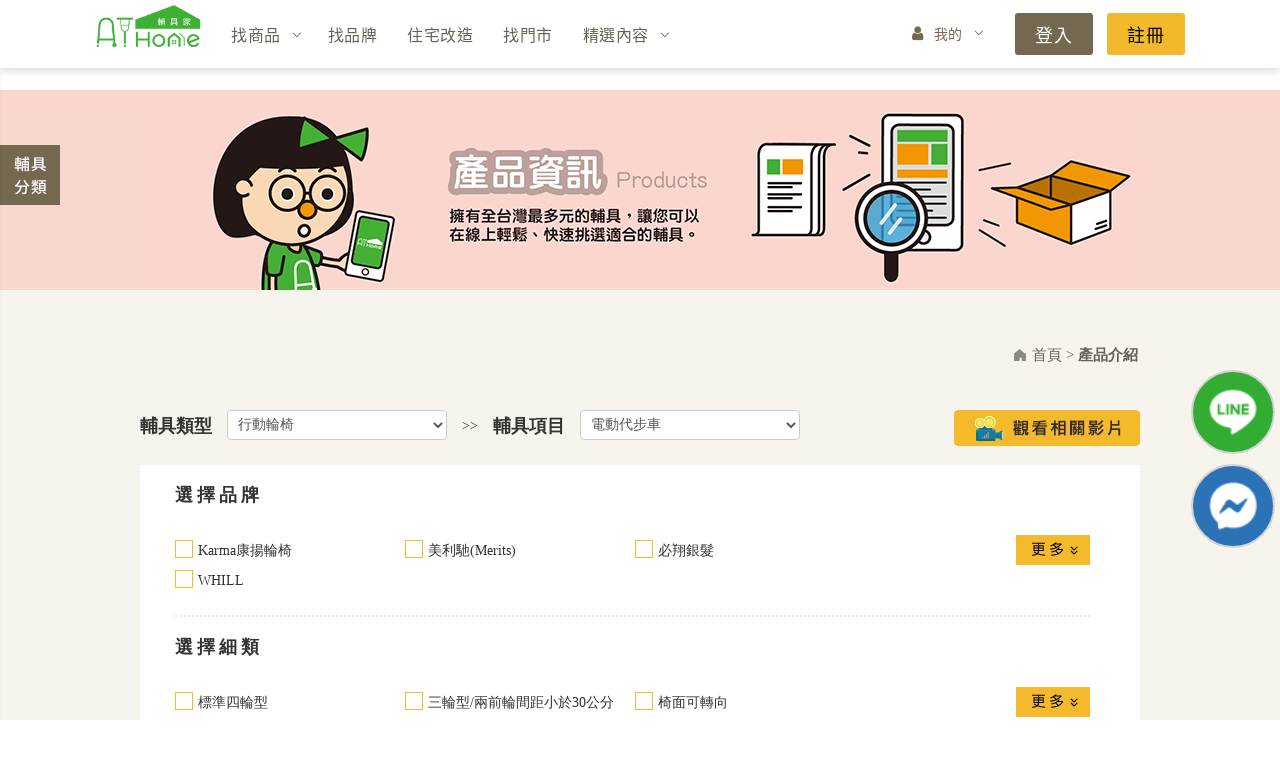

--- FILE ---
content_type: text/html; charset=UTF-8
request_url: https://athome-tw.com/products.php?class1=20161007000000002&item1=20161013000000013
body_size: 78293
content:
<!doctype html>
<html>
<head>
<!-- 放置css meta title-->

<meta charset="utf-8">
<meta name="author" content="輔具家ATHome">
<meta name="copyright" content="Copyright © Just for you Co.,Ltd. ALL Rights Reserved.">
<meta name="keywords" content="輔具家, 借用, 租輔具, 輪椅, 長照, 補助, 推薦, 輔具中心, 移位機"/>
<meta name="description" content="為家人找到適合的輔具! 匯集全國原廠品牌、在地好店，租/購/二手交易、政府輔助申請代辦、住宅改造、無障礙施工，線上預約一次搞定。">
<meta name="google-site-verification" content="NtWzoZwcHROQmOl8gtVKd2okX9F84YZxh2crt7jiMNg">
<meta name="viewport" content="width=1200, user-scalable=1">
<!-- <meta name="viewport" content="width=device-width, initial-scale=1.0, user-scalable=1"> -->

<link href="images/icon.ico" type="image/x-icon" rel="shortcut icon"/>
<!--================================================-->
<!--================================================-->
<!--================================================-->
<!--css-->

<!--all-->
<link rel="stylesheet" type="text/css" href="css/flexslider.css"/>
<link href="css/reset.css" rel="stylesheet" type="text/css"/>
<link rel="stylesheet" href="css/banner.css">
<link rel="stylesheet" href="css/demo.css">
<link rel="stylesheet" href="css/colorbox.css"/>
<!--Introduction-->
<link href="https://cdnjs.cloudflare.com/ajax/libs/twitter-bootstrap/2.3.2/css/bootstrap.min.css"
      rel="stylesheet">
<link href="https://fonts.googleapis.com/css?family=Amaranth:400,700" rel="stylesheet"
      type="text/css">
<link href="css/demo.css" rel="stylesheet">

<!--左側選單-->
<link rel="stylesheet" href="assets/sidenav/dist/sidenav.min.css" type="text/css">
<link rel='stylesheet' href='https://fonts.googleapis.com/icon?family=Material+Icons' type='text/css'>

<!--WEB版-->
<link rel="stylesheet" type="text/css" href="css/desk.css"/>
<link rel="stylesheet" type="text/css" href="css/style_desk.css"/>
<link rel="stylesheet" type="text/css" href="css/style_2021change.css?v=2021082609"/>

<!--font-awesome-4.7.0-->
<link rel="stylesheet" type="text/css" href="assets/font-awesome-4.7.0/css/font-awesome.min.css">

<link href="https://cdnjs.cloudflare.com/ajax/libs/twitter-bootstrap/2.3.2/css/bootstrap.min.css"
      rel="stylesheet">
<link href="https://fonts.googleapis.com/css?family=Amaranth:400,700" rel="stylesheet"
      type="text/css">
<link href="css/demo.css" rel="stylesheet">

<link rel="stylesheet" href="css/maps.css?02">
<title>輔具家ATHome</title>
<link href="css/style_desk_20220525.css" rel="stylesheet"/>
<!-- Global site tag (gtag.js) - Google Analytics -->
<script async src="https://www.googletagmanager.com/gtag/js?id=UA-103174091-1"></script>
<script>
    window.dataLayer = window.dataLayer || [];

    function gtag() {
        dataLayer.push(arguments);
    }

    gtag('js', new Date());

    gtag('config', 'UA-103174091-1');
</script>

<!-- HTTPS -->
<script>
    var loc = window.location.href + '';
    if (loc.indexOf('http://') == 0) {
        window.location.href = loc.replace('http://', 'https://');
    }
</script>

<script src="../js/app.js" type="text/javascript"></script>

<style>
    @font-face {
        font-family: "Noto Sans HK";
        font-weight: 500;
        font-style: normal;
        src: url(../font/NotoSansHK-Regular.otf);
    }
</style>
<div class="contact-me">
    <a class="line-icon">
        <img src="/images/icons/line_icon.png" width="100%" height="100%"/>
    </a>
    <a class="facebook-icon">
        <img src="/images/icons/facebook_messenger_icon.png" width="100%" height="100%"/>
    </a>
</div>
<script>
    setTimeout(() => {
        if (app && app.getFloatingBanner) {
            app.getFloatingBanner().then(res => {
                if (res.messenger) {
                    document.querySelector('.contact-me .facebook-icon').href = res.messenger;
                    const LinkEles = document.querySelectorAll('.messenger-link');
                    if (LinkEles && LinkEles.length) {
                        LinkEles.forEach(function (ele) {
                            ele.onclick = function () {
                                window.open(res.messenger, '_blank');
                            }
                        })
                    }
                }
                if (res.line) {
                    document.querySelector('.contact-me .line-icon').href = res.line;
                    const LinkEles = document.querySelectorAll('.line-link');
                    if (LinkEles && LinkEles.length) {
                        LinkEles.forEach(function (ele) {
                            ele.onclick = function () {
                                window.open(res.line, '_blank');
                            }
                        })
                    }
                }
            });
        }
    }, 500);
</script>
<title>輔具家ATHome</title>
    <meta http-equiv="Content-Type" content="text/html; charset=utf-8">
</head>

<body>
<!--sidenav-->
    <nav class="sidenav" data-sidenav data-sidenav-toggle="#sidenav-toggle">
        <div class="sidenav-header">
            輔具分類搜尋
        </div>
        <!--輔具分類列表-->
                    <ul class="sidenav-menu">
                <!--單個選項(含子項)-->
                                    <li>
                        <a href="javascript:;" data-sidenav-dropdown-toggle class="active">
                            <span class="sidenav-link-title">
                                安全轉移位                            </span>
                            <span class="sidenav-dropdown-icon show" data-sidenav-dropdown-icon>
                               <i class="fa fa-caret-down"></i>
                            </span>
                            <span class="sidenav-dropdown-icon" data-sidenav-dropdown-icon>
                                <i class="fa fa-caret-right"></i>
                            </span>
                        </a>


                                                                            <ul class="sidenav-dropdown" data-sidenav-dropdown>
                                                                    <li><a href="products.php?class1=20161013000000006&item1=20161013000000025">移位腰帶</a></li>
                                                                    <li><a href="products.php?class1=20161013000000006&item1=20161013000000028">移位轉盤</a></li>
                                                                    <li><a href="products.php?class1=20161013000000006&item1=20161013000000027">移位滑墊.板</a></li>
                                                                    <li><a href="products.php?class1=20161013000000006&item1=20170125000000004">懸吊式移位機</a></li>
                                                                    <li><a href="products.php?class1=20161013000000006&item1=20170125000000005">站立式移位機</a></li>
                                                                    <li><a href="products.php?class1=20161013000000006&item1=20170125000000011">爬梯機</a></li>
                                                                    <li><a href="products.php?class1=20161013000000006&item1=20161013000000033">階梯升降椅.機</a></li>
                                                                    <li><a href="products.php?class1=20161013000000006&item1=20170125000000006">其他移位・搬運・逃生</a></li>
                                                            </ul>
                                                                </li>
                                    <li>
                        <a href="javascript:;" data-sidenav-dropdown-toggle class="active">
                            <span class="sidenav-link-title">
                                如廁沐浴                            </span>
                            <span class="sidenav-dropdown-icon show" data-sidenav-dropdown-icon>
                               <i class="fa fa-caret-down"></i>
                            </span>
                            <span class="sidenav-dropdown-icon" data-sidenav-dropdown-icon>
                                <i class="fa fa-caret-right"></i>
                            </span>
                        </a>


                                                                            <ul class="sidenav-dropdown" data-sidenav-dropdown>
                                                                    <li><a href="products.php?class1=20161013000000003&item1=20161013000000017">沐浴椅凳</a></li>
                                                                    <li><a href="products.php?class1=20161013000000003&item1=20161013000000016">洗澡・便盆椅</a></li>
                                                                    <li><a href="products.php?class1=20161013000000003&item1=20161013000000018">馬桶・洗手台・浴缸</a></li>
                                                                    <li><a href="products.php?class1=20161013000000003&item1=20170222000000001">浴室盥洗・防滑輔具</a></li>
                                                                    <li><a href="products.php?class1=20161013000000003&item1=20170125000000001">床式・躺式沐浴</a></li>
                                                            </ul>
                                                                </li>
                                    <li>
                        <a href="javascript:;" data-sidenav-dropdown-toggle class="active">
                            <span class="sidenav-link-title">
                                舒適衣著                            </span>
                            <span class="sidenav-dropdown-icon show" data-sidenav-dropdown-icon>
                               <i class="fa fa-caret-down"></i>
                            </span>
                            <span class="sidenav-dropdown-icon" data-sidenav-dropdown-icon>
                                <i class="fa fa-caret-right"></i>
                            </span>
                        </a>


                                                                            <ul class="sidenav-dropdown" data-sidenav-dropdown>
                                                                    <li><a href="products.php?class1=20201015000000003&item1=20170620000000002">衣服</a></li>
                                                                    <li><a href="products.php?class1=20201015000000003&item1=20201015000000006">褲子</a></li>
                                                                    <li><a href="products.php?class1=20201015000000003&item1=20201015000000008">內褲</a></li>
                                                                    <li><a href="products.php?class1=20201015000000003&item1=20201015000000007">帽子・口罩</a></li>
                                                                    <li><a href="products.php?class1=20201015000000003&item1=20170125000000002">尿布・防污器</a></li>
                                                            </ul>
                                                                </li>
                                    <li>
                        <a href="javascript:;" data-sidenav-dropdown-toggle class="active">
                            <span class="sidenav-link-title">
                                臥室寢具                            </span>
                            <span class="sidenav-dropdown-icon show" data-sidenav-dropdown-icon>
                               <i class="fa fa-caret-down"></i>
                            </span>
                            <span class="sidenav-dropdown-icon" data-sidenav-dropdown-icon>
                                <i class="fa fa-caret-right"></i>
                            </span>
                        </a>


                                                                            <ul class="sidenav-dropdown" data-sidenav-dropdown>
                                                                    <li><a href="products.php?class1=20170222000000001&item1=20161013000000019">床</a></li>
                                                                    <li><a href="products.php?class1=20170222000000001&item1=20170125000000007">床上照護用品</a></li>
                                                                    <li><a href="products.php?class1=20170222000000001&item1=20161013000000022">氣墊床</a></li>
                                                                    <li><a href="products.php?class1=20170222000000001&item1=20161013000000023">其他床墊</a></li>
                                                                    <li><a href="products.php?class1=20170222000000001&item1=20161013000000024">減壓座墊(氣墊座)</a></li>
                                                                    <li><a href="products.php?class1=20170222000000001&item1=20170125000000008">減壓座墊(其他材質)</a></li>
                                                                    <li><a href="products.php?class1=20170222000000001&item1=20170323000000001">其他座墊</a></li>
                                                            </ul>
                                                                </li>
                                    <li>
                        <a href="javascript:;" data-sidenav-dropdown-toggle class="active">
                            <span class="sidenav-link-title">
                                住家環境                            </span>
                            <span class="sidenav-dropdown-icon show" data-sidenav-dropdown-icon>
                               <i class="fa fa-caret-down"></i>
                            </span>
                            <span class="sidenav-dropdown-icon" data-sidenav-dropdown-icon>
                                <i class="fa fa-caret-right"></i>
                            </span>
                        </a>


                                                                            <ul class="sidenav-dropdown" data-sidenav-dropdown>
                                                                    <li><a href="products.php?class1=20161013000000008&item1=20161013000000031">扶手・支撐裝置</a></li>
                                                                    <li><a href="products.php?class1=20161013000000008&item1=20170222000000002">椅子・桌子 </a></li>
                                                                    <li><a href="products.php?class1=20161013000000008&item1=20170125000000012">門</a></li>
                                                                    <li><a href="products.php?class1=20161013000000008&item1=20161013000000032">斜坡板・斜坡磚</a></li>
                                                                    <li><a href="products.php?class1=20161013000000008&item1=20161013000000035">安全警示・感應裝置</a></li>
                                                                    <li><a href="products.php?class1=20161013000000008&item1=20210323000000001">住家環境改造小物</a></li>
                                                                    <li><a href="products.php?class1=20161013000000008&item1=20170222000000003">衛星定位器・協尋裝置</a></li>
                                                            </ul>
                                                                </li>
                                    <li>
                        <a href="javascript:;" data-sidenav-dropdown-toggle class="active">
                            <span class="sidenav-link-title">
                                健康步行                            </span>
                            <span class="sidenav-dropdown-icon show" data-sidenav-dropdown-icon>
                               <i class="fa fa-caret-down"></i>
                            </span>
                            <span class="sidenav-dropdown-icon" data-sidenav-dropdown-icon>
                                <i class="fa fa-caret-right"></i>
                            </span>
                        </a>


                                                                            <ul class="sidenav-dropdown" data-sidenav-dropdown>
                                                                    <li><a href="products.php?class1=20161007000000004&item1=20161013000000001">單點杖</a></li>
                                                                    <li><a href="products.php?class1=20161007000000004&item1=20161013000000002">四腳杖</a></li>
                                                                    <li><a href="products.php?class1=20161007000000004&item1=20161013000000003">前臂柺杖</a></li>
                                                                    <li><a href="products.php?class1=20161007000000004&item1=20161013000000004">腋下柺杖</a></li>
                                                                    <li><a href="products.php?class1=20161007000000004&item1=20161013000000005">散.助步車・助行器</a></li>
                                                                    <li><a href="products.php?class1=20161007000000004&item1=20161013000000006">姿勢控制型助行器</a></li>
                                                                    <li><a href="products.php?class1=20161007000000004&item1=20161013000000040">步態訓練器</a></li>
                                                                    <li><a href="products.php?class1=20161007000000004&item1=20170717000000001">步行輔具配件.小物</a></li>
                                                            </ul>
                                                                </li>
                                    <li>
                        <a href="javascript:;" data-sidenav-dropdown-toggle class="active">
                            <span class="sidenav-link-title">
                                行動輪椅                            </span>
                            <span class="sidenav-dropdown-icon show" data-sidenav-dropdown-icon>
                               <i class="fa fa-caret-down"></i>
                            </span>
                            <span class="sidenav-dropdown-icon" data-sidenav-dropdown-icon>
                                <i class="fa fa-caret-right"></i>
                            </span>
                        </a>


                                                                            <ul class="sidenav-dropdown" data-sidenav-dropdown>
                                                                    <li><a href="products.php?class1=20161007000000002&item1=20161013000000008">輪椅</a></li>
                                                                    <li><a href="products.php?class1=20161007000000002&item1=20161013000000010">高活動.運動型輪椅</a></li>
                                                                    <li><a href="products.php?class1=20161007000000002&item1=20161013000000009">可仰躺.傾倒.站立式輪椅</a></li>
                                                                    <li><a href="products.php?class1=20161007000000002&item1=20170518000000001">擺位型高背輪椅</a></li>
                                                                    <li><a href="products.php?class1=20161007000000002&item1=20161013000000012">電動輪椅</a></li>
                                                                    <li><a href="products.php?class1=20161007000000002&item1=20161013000000013">電動代步車</a></li>
                                                                    <li><a href="products.php?class1=20161007000000002&item1=20161013000000007">兒童特製推車</a></li>
                                                                    <li><a href="products.php?class1=20161007000000002&item1=20161013000000011">兒童擺位椅</a></li>
                                                                    <li><a href="products.php?class1=20161007000000002&item1=20170518000000002">背靠・擺位配件</a></li>
                                                                    <li><a href="products.php?class1=20161007000000002&item1=20170131000000001">輪椅配件.周邊小物</a></li>
                                                                    <li><a href="products.php?class1=20161007000000002&item1=20211015000000001">輪椅斜坡板</a></li>
                                                            </ul>
                                                                </li>
                                    <li>
                        <a href="javascript:;" data-sidenav-dropdown-toggle class="active">
                            <span class="sidenav-link-title">
                                飲食餐具                            </span>
                            <span class="sidenav-dropdown-icon show" data-sidenav-dropdown-icon>
                               <i class="fa fa-caret-down"></i>
                            </span>
                            <span class="sidenav-dropdown-icon" data-sidenav-dropdown-icon>
                                <i class="fa fa-caret-right"></i>
                            </span>
                        </a>


                                                                            <ul class="sidenav-dropdown" data-sidenav-dropdown>
                                                                    <li><a href="products.php?class1=20170620000000001&item1=20170620000000001">餐具・生活・輔助手部操作</a></li>
                                                                    <li><a href="products.php?class1=20170620000000001&item1=20161013000000044">用藥輔具</a></li>
                                                            </ul>
                                                                </li>
                                    <li>
                        <a href="javascript:;" data-sidenav-dropdown-toggle class="active">
                            <span class="sidenav-link-title">
                                口腔.皮膚照護                            </span>
                            <span class="sidenav-dropdown-icon show" data-sidenav-dropdown-icon>
                               <i class="fa fa-caret-down"></i>
                            </span>
                            <span class="sidenav-dropdown-icon" data-sidenav-dropdown-icon>
                                <i class="fa fa-caret-right"></i>
                            </span>
                        </a>


                                                                            <ul class="sidenav-dropdown" data-sidenav-dropdown>
                                                                    <li><a href="products.php?class1=20201015000000001&item1=20170518000000003">口腔照護</a></li>
                                                                    <li><a href="products.php?class1=20201015000000001&item1=20201015000000004">傷口敷料・人工皮</a></li>
                                                                    <li><a href="products.php?class1=20201015000000001&item1=20191114000000001">矽膠片・壓力衣</a></li>
                                                            </ul>
                                                                </li>
                                    <li>
                        <a href="javascript:;" data-sidenav-dropdown-toggle class="active">
                            <span class="sidenav-link-title">
                                健康.呼吸保健                            </span>
                            <span class="sidenav-dropdown-icon show" data-sidenav-dropdown-icon>
                               <i class="fa fa-caret-down"></i>
                            </span>
                            <span class="sidenav-dropdown-icon" data-sidenav-dropdown-icon>
                                <i class="fa fa-caret-right"></i>
                            </span>
                        </a>


                                                                            <ul class="sidenav-dropdown" data-sidenav-dropdown>
                                                                    <li><a href="products.php?class1=20161013000000013&item1=20170125000000021">語音體重器・輪椅磅秤</a></li>
                                                                    <li><a href="products.php?class1=20161013000000013&item1=20161013000000048">血氧偵測設備</a></li>
                                                                    <li><a href="products.php?class1=20161013000000013&item1=20161013000000050">血壓計</a></li>
                                                                    <li><a href="products.php?class1=20161013000000013&item1=20161013000000049">血糖機</a></li>
                                                                    <li><a href="products.php?class1=20161013000000013&item1=20170125000000020">洗.吸鼻器</a></li>
                                                                    <li><a href="products.php?class1=20161013000000013&item1=20161013000000045">抽痰機</a></li>
                                                                    <li><a href="products.php?class1=20161013000000013&item1=20161013000000046">化痰機・噴霧器</a></li>
                                                                    <li><a href="products.php?class1=20161013000000013&item1=20161013000000047">氧氣製造機</a></li>
                                                                    <li><a href="products.php?class1=20161013000000013&item1=20180626000000001">陽壓呼吸器</a></li>
                                                                    <li><a href="products.php?class1=20161013000000013&item1=20171011000000001">緊急備用電源</a></li>
                                                                    <li><a href="products.php?class1=20161013000000013&item1=20171123000000001">其他相關輔具</a></li>
                                                            </ul>
                                                                </li>
                                    <li>
                        <a href="javascript:;" data-sidenav-dropdown-toggle class="active">
                            <span class="sidenav-link-title">
                                視.聽.溝通                            </span>
                            <span class="sidenav-dropdown-icon show" data-sidenav-dropdown-icon>
                               <i class="fa fa-caret-down"></i>
                            </span>
                            <span class="sidenav-dropdown-icon" data-sidenav-dropdown-icon>
                                <i class="fa fa-caret-right"></i>
                            </span>
                        </a>


                                                                            <ul class="sidenav-dropdown" data-sidenav-dropdown>
                                                                    <li><a href="products.php?class1=20170123000000003&item1=20170125000000015">聽覺輔具</a></li>
                                                                    <li><a href="products.php?class1=20170123000000003&item1=20170125000000016">視覺輔具</a></li>
                                                                    <li><a href="products.php?class1=20170123000000003&item1=20170125000000017">溝通輔具</a></li>
                                                                    <li><a href="products.php?class1=20170123000000003&item1=20170125000000018">電腦輔具</a></li>
                                                            </ul>
                                                                </li>
                                    <li>
                        <a href="javascript:;" data-sidenav-dropdown-toggle class="active">
                            <span class="sidenav-link-title">
                                護具.矯具.義具                            </span>
                            <span class="sidenav-dropdown-icon show" data-sidenav-dropdown-icon>
                               <i class="fa fa-caret-down"></i>
                            </span>
                            <span class="sidenav-dropdown-icon" data-sidenav-dropdown-icon>
                                <i class="fa fa-caret-right"></i>
                            </span>
                        </a>


                                                                            <ul class="sidenav-dropdown" data-sidenav-dropdown>
                                                                    <li><a href="products.php?class1=20161013000000009&item1=20170125000000019">足墊・鞋子・襪子</a></li>
                                                                    <li><a href="products.php?class1=20161013000000009&item1=20161013000000036">護具</a></li>
                                                                    <li><a href="products.php?class1=20161013000000009&item1=20161013000000037">矯具</a></li>
                                                                    <li><a href="products.php?class1=20161013000000009&item1=20161013000000038">義肢・義具</a></li>
                                                            </ul>
                                                                </li>
                                    <li>
                        <a href="javascript:;" data-sidenav-dropdown-toggle class="active">
                            <span class="sidenav-link-title">
                                復健.休閒                            </span>
                            <span class="sidenav-dropdown-icon show" data-sidenav-dropdown-icon>
                               <i class="fa fa-caret-down"></i>
                            </span>
                            <span class="sidenav-dropdown-icon" data-sidenav-dropdown-icon>
                                <i class="fa fa-caret-right"></i>
                            </span>
                        </a>


                                                                            <ul class="sidenav-dropdown" data-sidenav-dropdown>
                                                                    <li><a href="products.php?class1=20161013000000010&item1=20161013000000041">復健・訓練</a></li>
                                                                    <li><a href="products.php?class1=20161013000000010&item1=20161013000000039">站立架・傾斜床</a></li>
                                                                    <li><a href="products.php?class1=20161013000000010&item1=20170626000000001">居家/機構治療儀器</a></li>
                                                                    <li><a href="products.php?class1=20161013000000010&item1=20170222000000004">休閒・遊戲</a></li>
                                                            </ul>
                                                                </li>
                                    <li>
                        <a href="javascript:;" data-sidenav-dropdown-toggle class="active">
                            <span class="sidenav-link-title">
                                外出旅行車                            </span>
                            <span class="sidenav-dropdown-icon show" data-sidenav-dropdown-icon>
                               <i class="fa fa-caret-down"></i>
                            </span>
                            <span class="sidenav-dropdown-icon" data-sidenav-dropdown-icon>
                                <i class="fa fa-caret-right"></i>
                            </span>
                        </a>


                                                                            <ul class="sidenav-dropdown" data-sidenav-dropdown>
                                                                    <li><a href="products.php?class1=20170123000000001&item1=20170125000000014">汽車與改裝</a></li>
                                                                    <li><a href="products.php?class1=20170123000000001&item1=20170125000000013">機車與改裝</a></li>
                                                                    <li><a href="products.php?class1=20170123000000001&item1=20170125000000029">自行車</a></li>
                                                            </ul>
                                                                </li>
                                    <li>
                        <a href="javascript:;" data-sidenav-dropdown-toggle class="active">
                            <span class="sidenav-link-title">
                                ⭐到宅服務⭐                            </span>
                            <span class="sidenav-dropdown-icon show" data-sidenav-dropdown-icon>
                               <i class="fa fa-caret-down"></i>
                            </span>
                            <span class="sidenav-dropdown-icon" data-sidenav-dropdown-icon>
                                <i class="fa fa-caret-right"></i>
                            </span>
                        </a>


                                                                            <ul class="sidenav-dropdown" data-sidenav-dropdown>
                                                                    <li><a href="products.php?class1=20230629000000001&item1=20230925000000001">「南山宅適配」暖心關懷專案</a></li>
                                                                    <li><a href="products.php?class1=20230629000000001&item1=20230629000000001">台北市</a></li>
                                                                    <li><a href="products.php?class1=20230629000000001&item1=20230629000000002">新北市</a></li>
                                                                    <li><a href="products.php?class1=20230629000000001&item1=20230901000000001">台南市</a></li>
                                                            </ul>
                                                                </li>
                
            </ul>
            </nav>
    <a href="javascript:;" class="toggle" id="sidenav-toggle">
        <img src="images/squareButton.png">
    </a>
    <!--header-->
<header>
    <div class="header-top">
        <div class="flex-row" style="max-width: 1100px;margin: auto">
            <div class="col-0">
                <a href="index.php"><img src="images/logo.png" class="header-logo"></a>
            </div>
            <!--選單-->
            <div class="header-menu flex-row col-1 dropdown" id="HeadMenu"
                 style="padding-left: 10px;padding-right: 10px;"></div>
            <!--會員區-->
            <div class="header-menu col-0">
                <div class="header-menu-item dropdown" id="AccountInfo" style="color: #756850;"></div>
                <div style="white-space: nowrap">
                                            <a href="m_1_sign.php" class="header-login-btn">
                            登入
                        </a>
                        <a href="m1_regist.php" class="header-register-btn">
                            註冊
                        </a>
                                    </div>
            </div>
        </div>
    </div>
</header>
<script>
    window.onload = (async function () {
        if (app) {
            const headerData = await app.getWebHeader();
            let status = false;
            
            const personal = headerData.personal;

            if ('status' in personal) {
                personal.status = status;
            }
            if ('hyperLink' in personal && typeof personal.hyperLink === 'object') {
                Object.keys(personal.hyperLink).forEach(key2 => {
                    if ('status' in personal.hyperLink[key2]) {
                        personal.hyperLink[key2].status = status;
                    }
                });
            }
            delete headerData.personal;
            const AccountInfoEle = document.getElementById('AccountInfo');
            if (AccountInfoEle) {
                const id = 'AccountLabel';
                const AccountLabelEle = document.createElement('div');
                AccountLabelEle.id = id;
                AccountLabelEle.className = 'header-menu-item';
                AccountLabelEle.style.whiteSpace = 'nowrap';
                AccountLabelEle.dataset['toggle'] = 'dropdown';
                AccountLabelEle.innerHTML = `<i class="fa fa-user" style="margin: 5px 10px;"></i><label>${personal.title}</label>`;
                const AccountMenuEle = document.createElement('ul');
                AccountMenuEle.className = `dropdown-menu w-auto`;
                AccountMenuEle.setAttribute('role', 'menu');
                AccountMenuEle.setAttribute('aria-labelledby', id);
                AccountMenuEle.setAttribute('style', 'padding: 10px 15px; position: fixed !important;z-index:1003;margin-top:10px;')
                if (personal.hyperLink && personal.hyperLink.length) {
                    AccountMenuEle.append(...personal.hyperLink.map(link => {
                        const liEle = document.createElement('li');
                        liEle.className = `btn-type-2 dropdown-item`;
                        liEle.setAttribute('style', 'color:#666666;padding: 10px 20px; border-radius: 5px !important;white-space:nowrap;')

                        if (link.status) {
                            if (window.location.href.indexOf(link.hyperLink) > -1) {
                                liEle.classList.add('active');
                            }
                            liEle.onclick = () => {
                                window.open(link.hyperLink, '_blank');
                            }
                        } else {
                            liEle.style.color = 'rgba(102, 102, 102, 0.5)';
                            liEle.style.cursor = 'no-drop';
                        }
                        liEle.innerHTML = link.title;
                        return liEle;
                    }));
                }
                if (!personal.status && personal.tips) {
                    const liEle = document.createElement('li');
                    liEle.className = `dropdown-item`;
                    liEle.innerHTML = `<i class="circle-icon">!</i>${personal.tips}`;
                    liEle.setAttribute('style', 'margin:12px -20px;padding: 10px 20px;max-width:240px;display:flex')
                    AccountMenuEle.append(liEle);
                }
                AccountInfoEle.append(AccountLabelEle, AccountMenuEle);
            }
            const HeadMenuEle = document.getElementById('HeadMenu');
            HeadMenuEle.append(...Object.keys(headerData).map(key => {
                const item = headerData[key];
                const liEle = document.createElement('div');
                liEle.className = 'header-menu-item btn-type-2';
                if (item.status) {
                    if (item.hyperLink) {
                        if (typeof item.hyperLink === 'string') {
                            if ((window.location.origin + window.location.pathname).indexOf(item.hyperLink) > -1) {
                                liEle.classList.add('active');
                            }
                            if (item.linkOption1 && item.linkOption2) {
                                const options = [];
                                if (item.linkOption1.option) {
                                    Object.keys(item.linkOption1.option).forEach(key1 => {
                                        const obj = {
                                            name: item.linkOption1.option[key1]['name'],
                                            options: []
                                        }

                                        if (item.linkOption2.option[item.linkOption1.option[key1].value]) {
                                            obj.options = Object.keys(item.linkOption2.option[item.linkOption1.option[key1].value]).map(key2 => {
                                                return {
                                                    value: item.linkOption2.option[item.linkOption1.option[key1].value][key2].value,
                                                    name: item.linkOption2.option[item.linkOption1.option[key1].value][key2]['name'],
                                                    params: `${item.linkOption1.paraName}=${item.linkOption1.option[key1].value}&${item.linkOption2.paraName}=${item.linkOption2.option[item.linkOption1.option[key1].value][key2].value}`
                                                }
                                            });
                                        }
                                        options.push(obj)
                                    });
                                }

                                liEle.dataset['toggle'] = 'dropdown';
                                liEle.id = item.title;
                                const DroupdownMenuEle = document.createElement('ul');
                                DroupdownMenuEle.className = `dropdown-menu dropdown-header-menu`;
                                DroupdownMenuEle.setAttribute('role', 'menu');
                                DroupdownMenuEle.setAttribute('aria-labelledby', item.title);
                                DroupdownMenuEle.setAttribute('style', 'padding: 10px 15px;overflow: auto;z-index:1003;margin-top:10px;');
                                DroupdownMenuEle.innerHTML = '<li style="box-sizing: border-box;display: inline-flex;flex-wrap: nowrap"></li>';
                                DroupdownMenuEle.children[0].append(...options.map(op => {
                                    const itemEle = document.createElement('div');
                                    itemEle.className = 'dropdown-header-menu-items';
                                    itemEle.innerHTML = `<div class="dropdown-header-menu-header">${op.name}</div>`
                                    itemEle.setAttribute('style', 'min-width:calc( 5% - 5px ) !important;');
                                    itemEle.append(...op.options.map(ops => {
                                        const itemEle = document.createElement('div');
                                        itemEle.className = 'dropdown-header-menu-option';
                                        itemEle.innerHTML = ops.name;
                                        if (item.status) {
                                            itemEle.onclick = () => {
                                                window.open(item.hyperLink + '?' + ops.params, '_blank');
                                            }
                                        } else {
                                            itemEle.style.color = 'lightgrey';
                                            itemEle.style.cursor = 'no-drop';
                                        }
                                        return itemEle;
                                    }));
                                    return itemEle;
                                }));

                                HeadMenuEle.append(DroupdownMenuEle);

                            } else {
                                liEle.onclick = () => {
                                    window.open(item.hyperLink, '_blank');
                                }
                            }

                        }

                        if (item.hyperLink instanceof Array) {
                            liEle.dataset['toggle'] = 'dropdown';
                            liEle.id = item.title;
                            const DroupdownMenuEle = document.createElement('ul');
                            DroupdownMenuEle.className = `dropdown-menu w-auto`;
                            DroupdownMenuEle.setAttribute('role', 'menu');
                            DroupdownMenuEle.setAttribute('aria-labelledby', item.title);
                            DroupdownMenuEle.setAttribute('style', 'padding: 10px 15px; position: fixed !important;z-index:1003;margin-top:10px;')
                            DroupdownMenuEle.append(...item.hyperLink.map(link => {
                                const liEle = document.createElement('li');
                                liEle.className = `btn-type-2 dropdown-item`;
                                liEle.setAttribute('style', 'color:#666666;padding: 10px 20px; border-radius: 5px !important;white-space:nowrap;')

                                if (link.status) {
                                    if (window.location.href.indexOf(link.hyperLink) > -1) {
                                        liEle.classList.add('active');
                                    }
                                    liEle.onclick = () => {
                                        window.open(link.hyperLink, '_blank');
                                    }
                                } else {
                                    liEle.style.color = 'lightgrey';
                                    liEle.style.cursor = 'no-drop';
                                }
                                liEle.innerHTML = link.title;
                                return liEle;
                            }));
                            HeadMenuEle.append(DroupdownMenuEle);
                        }
                    }
                } else {
                    liEle.style.color = 'lightgrey';
                    liEle.style.cursor = 'no-drop';
                    liEle.classList.remove('btn-type-2');
                }
                liEle.innerHTML = item.title;
                return liEle;
            }));

            app.dropdownInit();
        }
    });

</script>
<!--//header-->
<div id="main">
	<!--banner-->
	<div class="products_banner">
		<img src="images/products.jpg">
	</div>
	<div class="products_main">
		<!--cookies-->
		<div class="cookbox">
			<div class="cookies">
				<a href="index.php">首頁</a>
				<p> > </p>
				<a href="#" class="last">產品介紹</a>
			</div>
		</div>
		<!--news-->
		<form action="products.php" method="get" name="form1" id="form1" target="_self">
		<input type="hidden" name="pageIndex" value="1">
		<input type="hidden" name="isSelect" value="1">

		<input type="hidden" name="assist" value="">

		<div class="news">
			<div class="txt">輔具類型</div>
			<select class="cho" id="class1" name="class1" title="輔具類型">
				<!-- option value="" selected="true">全部</option -->
				
															<option value="20161013000000006">安全轉移位</option>
																				<option value="20161013000000003">如廁沐浴</option>
																				<option value="20201015000000003">舒適衣著</option>
																				<option value="20170222000000001">臥室寢具</option>
																				<option value="20161013000000008">住家環境</option>
																				<option value="20161007000000004">健康步行</option>
																				<option selected="selected" value="20161007000000002">行動輪椅</option>
																				<option value="20170620000000001">飲食餐具</option>
																				<option value="20201015000000001">口腔.皮膚照護</option>
																				<option value="20161013000000013">健康.呼吸保健</option>
																				<option value="20170123000000003">視.聽.溝通</option>
																				<option value="20161013000000009">護具.矯具.義具</option>
																				<option value="20161013000000010">復健.休閒</option>
																				<option value="20170123000000001">外出旅行車</option>
																				<option value="20230629000000001">⭐到宅服務⭐</option>
												</select>
			<div class="pimg">  >> </div>
			<div class="txt">輔具項目</div>
						<select class="cho" id="item1" name="item1" title="輔具項目">
				<!-- option value="" selected="true">無</option -->
																			<option value="20161013000000008">輪椅</option>
																				<option value="20161013000000010">高活動.運動型輪椅</option>
																				<option value="20161013000000009">可仰躺.傾倒.站立式輪椅</option>
																				<option value="20170518000000001">擺位型高背輪椅</option>
																				<option value="20161013000000012">電動輪椅</option>
																				<option selected="selected" value="20161013000000013">電動代步車</option>
																				<option value="20161013000000007">兒童特製推車</option>
																				<option value="20161013000000011">兒童擺位椅</option>
																				<option value="20170518000000002">背靠・擺位配件</option>
																				<option value="20170131000000001">輪椅配件.周邊小物</option>
																				<option value="20211015000000001">輪椅斜坡板</option>
																</select>
							<a href="classroom.php?class1=20161007000000002&item1=20161013000000013" target="_blank"><img src="images/products1.png"></a>
					</div>
		<!--introduce-->
		<div class="introduce">
			<ul class="u cu">
				<div class="detail">
					<p>選擇品牌</p>
										<div class="l">

												<div  class="checkbox-group ib assess assess-style1" style="">
														<input onchange="if ($(this).prop('checked')) { $('input[name=\'assist\']').val('好的輪椅，好在適配 ! 產品銷售遍及全球5大州40餘國，輪椅骨架享有5年原廠保固，產品通過ISO7176與英國Crush test安全認證，全台16間專業授權維修中心與原廠客服技師支援。') }else{ $('input[name=\'assist\']').val('') }; $('input[name=\'pageIndex\']').val('1'); $('#form1').submit();" data-group="brand"  type="checkbox" id="checkbox_20171204000000001" name="brand[]" value="20171204000000001">
							<label for="checkbox_20171204000000001" class="">Karma康揚輪椅</label>
						</div>
												<div  class="checkbox-group ib assess assess-style1" style="">
														<input onchange="if ($(this).prop('checked')) { $('input[name=\'assist\']').val('美利馳(Merits)<br/>擁有業界最專業的研發團隊、最先進精密的製造儀器設備，為世界最大之電動輪椅、電動代步車製造商之一。') }else{ $('input[name=\'assist\']').val('') }; $('input[name=\'pageIndex\']').val('1'); $('#form1').submit();" data-group="brand"  type="checkbox" id="checkbox_20170228000000032" name="brand[]" value="20170228000000032">
							<label for="checkbox_20170228000000032" class="">美利馳(Merits)</label>
						</div>
												<div  class="checkbox-group ib assess assess-style1" style="">
														<input onchange="if ($(this).prop('checked')) { $('input[name=\'assist\']').val('必翔銀髮樂活館。從自營品牌、實體通路到專業維修服務一條龍無縫接軌，要成立全台最大的輔具供應連鎖品牌，擁有完整齊備的輔具產品，滿足銀髮族一次購足需求。') }else{ $('input[name=\'assist\']').val('') }; $('input[name=\'pageIndex\']').val('1'); $('#form1').submit();" data-group="brand"  type="checkbox" id="checkbox_20171023000000001" name="brand[]" value="20171023000000001">
							<label for="checkbox_20171023000000001" class="">必翔銀髮</label>
						</div>
												<div  class="checkbox-group ib assess assess-style1" style="">
														<input onchange="if ($(this).prop('checked')) { $('input[name=\'assist\']').val('WHILL次世代電動椅') }else{ $('input[name=\'assist\']').val('') }; $('input[name=\'pageIndex\']').val('1'); $('#form1').submit();" data-group="brand"  type="checkbox" id="checkbox_20190712000000001" name="brand[]" value="20190712000000001">
							<label for="checkbox_20190712000000001" class="">WHILL</label>
						</div>
											</div>
					<div class="r">
						<a id="more1" href="javascript:" class="more2"></a>
					</div>
				</div>
				<div class="detail">
					<p>選擇細類</p>
										<div class="l">
																			<div  class="checkbox-group ib assess assess-style1" style="">
							<input onchange="if ($(this).prop('checked')) { $('input[name=\'assist\']').val('四輪的形式且前兩輪的間距大於30公分。注意!! 如果要申請【身心障礙者輔具補助】的【電動代步車】須符合此項功能') }else{ $('input[name=\'assist\']').val('') }; $('input[name=\'pageIndex\']').val('1'); $('#form1').submit();" data-group="store"  type="checkbox" id="checkboxs_20170224000000131" name="store[]" value="20170224000000131">
							<label for="checkboxs_20170224000000131" class="">標準四輪型</label>
						</div>
																			<div  class="checkbox-group ib assess assess-style1" style="">
							<input onchange="if ($(this).prop('checked')) { $('input[name=\'assist\']').val('三輪的型式，或是兩前輪間距小於30公分。') }else{ $('input[name=\'assist\']').val('') }; $('input[name=\'pageIndex\']').val('1'); $('#form1').submit();" data-group="store"  type="checkbox" id="checkboxs_20170224000000130" name="store[]" value="20170224000000130">
							<label for="checkboxs_20170224000000130" class="">三輪型/兩前輪間距小於30公分</label>
						</div>
																			<div  class="checkbox-group ib assess assess-style1" style="">
							<input onchange="if ($(this).prop('checked')) { $('input[name=\'assist\']').val('座椅可往兩側轉向，方便使用者上下') }else{ $('input[name=\'assist\']').val('') }; $('input[name=\'pageIndex\']').val('1'); $('#form1').submit();" data-group="store"  type="checkbox" id="checkboxs_20170224000000126" name="store[]" value="20170224000000126">
							<label for="checkboxs_20170224000000126" class="">椅面可轉向</label>
						</div>
																			<div  class="checkbox-group ib assess assess-style1" style="">
							<input onchange="if ($(this).prop('checked')) { $('input[name=\'assist\']').val('可輕便收折設計，方便收納與外出旅行用。') }else{ $('input[name=\'assist\']').val('') }; $('input[name=\'pageIndex\']').val('1'); $('#form1').submit();" data-group="store"  type="checkbox" id="checkboxs_20180914000000001" name="store[]" value="20180914000000001">
							<label for="checkboxs_20180914000000001" class="">可輕便收折設計</label>
						</div>
																			<div  class="checkbox-group ib assess assess-style1" style="">
							<input onchange="if ($(this).prop('checked')) { $('input[name=\'assist\']').val('通過第三方撞擊測試(WC-19/ISO7176-19)') }else{ $('input[name=\'assist\']').val('') }; $('input[name=\'pageIndex\']').val('1'); $('#form1').submit();" data-group="store"  type="checkbox" id="checkboxs_20180914000000002" name="store[]" value="20180914000000002">
							<label for="checkboxs_20180914000000002" class="">通過第三方撞擊測試</label>
						</div>
																			<div  class="checkbox-group ib assess assess-style1" style="">
							<input onchange="if ($(this).prop('checked')) { $('input[name=\'assist\']').val('適用於體重100公斤內的使用者') }else{ $('input[name=\'assist\']').val('') }; $('input[name=\'pageIndex\']').val('1'); $('#form1').submit();" data-group="store"  type="checkbox" id="checkboxs_20170224000000127" name="store[]" value="20170224000000127">
							<label for="checkboxs_20170224000000127" class="">安全載重達100公斤</label>
						</div>
																			<div  class="checkbox-group ib assess assess-style1" style="">
							<input onchange="if ($(this).prop('checked')) { $('input[name=\'assist\']').val('適用於體重125公斤內的使用者') }else{ $('input[name=\'assist\']').val('') }; $('input[name=\'pageIndex\']').val('1'); $('#form1').submit();" data-group="store"  type="checkbox" id="checkboxs_20170306000000004" name="store[]" value="20170306000000004">
							<label for="checkboxs_20170306000000004" class="">安全載重達125公斤</label>
						</div>
																			<div  class="checkbox-group ib assess assess-style1" style="">
							<input onchange="if ($(this).prop('checked')) { $('input[name=\'assist\']').val('適用於體重150公斤內的使用者') }else{ $('input[name=\'assist\']').val('') }; $('input[name=\'pageIndex\']').val('1'); $('#form1').submit();" data-group="store"  type="checkbox" id="checkboxs_20170224000000128" name="store[]" value="20170224000000128">
							<label for="checkboxs_20170224000000128" class="">安全載重達150公斤</label>
						</div>
																			<div  class="checkbox-group ib assess assess-style1" style="">
							<input onchange="if ($(this).prop('checked')) { $('input[name=\'assist\']').val('搭配的電池所能提供最遠的行駛距離在10公里內') }else{ $('input[name=\'assist\']').val('') }; $('input[name=\'pageIndex\']').val('1'); $('#form1').submit();" data-group="store"  type="checkbox" id="checkboxs_20170328000000005" name="store[]" value="20170328000000005">
							<label for="checkboxs_20170328000000005" class="">最大續航力(小於10公里)</label>
						</div>
																			<div  class="checkbox-group ib assess assess-style1" style="">
							<input onchange="if ($(this).prop('checked')) { $('input[name=\'assist\']').val('搭配的電池所能提供最遠的行駛距離在20公里內') }else{ $('input[name=\'assist\']').val('') }; $('input[name=\'pageIndex\']').val('1'); $('#form1').submit();" data-group="store"  type="checkbox" id="checkboxs_20170328000000006" name="store[]" value="20170328000000006">
							<label for="checkboxs_20170328000000006" class="">最大續航力(11-20公里)</label>
						</div>
																			<div  class="checkbox-group ib assess assess-style1" style="">
							<input onchange="if ($(this).prop('checked')) { $('input[name=\'assist\']').val('搭配的電池所能提供最遠的行駛距離在40公里內') }else{ $('input[name=\'assist\']').val('') }; $('input[name=\'pageIndex\']').val('1'); $('#form1').submit();" data-group="store"  type="checkbox" id="checkboxs_20170328000000007" name="store[]" value="20170328000000007">
							<label for="checkboxs_20170328000000007" class="">最大續航力(21-40公里)</label>
						</div>
																			<div  class="checkbox-group ib assess assess-style1" style="">
							<input onchange="if ($(this).prop('checked')) { $('input[name=\'assist\']').val('搭配的電池所能提供最遠的行駛距離在40公里以上') }else{ $('input[name=\'assist\']').val('') }; $('input[name=\'pageIndex\']').val('1'); $('#form1').submit();" data-group="store"  type="checkbox" id="checkboxs_20170328000000008" name="store[]" value="20170328000000008">
							<label for="checkboxs_20170328000000008" class="">最大續航力(大於40公里)</label>
						</div>
																			<div data-class="hidden2" class="checkbox-group ib assess assess-style1" style="display:none">
							<input onchange="if ($(this).prop('checked')) { $('input[name=\'assist\']').val('使用的電池可搭機托運') }else{ $('input[name=\'assist\']').val('') }; $('input[name=\'pageIndex\']').val('1'); $('#form1').submit();" data-group="store"  type="checkbox" id="checkboxs_20170224000000129" name="store[]" value="20170224000000129">
							<label for="checkboxs_20170224000000129" class="">符合搭機出國電池型式</label>
						</div>
																			<div data-class="hidden2" class="checkbox-group ib assess assess-style1" style="display:none">
							<input onchange="if ($(this).prop('checked')) { $('input[name=\'assist\']').val('') }else{ $('input[name=\'assist\']').val('') }; $('input[name=\'pageIndex\']').val('1'); $('#form1').submit();" data-group="store"  type="checkbox" id="checkboxs_20181118000000008" name="store[]" value="20181118000000008">
							<label for="checkboxs_20181118000000008" class="">[補助]電動代步車</label>
						</div>
											</div>
					<div class="r">
						<a id="more2" href="javascript:" class="more2"></a>
					</div>
				</div>
				<div class="search02">
					<img src="images/h3.png" alt="">
					<p>關鍵字搜尋</p>
					<input class="inp" type="text" name="keyworks" value="">
					<a class="sent" href="javascript:$('input[name=\'pageIndex\']').val('1'); $('#form1').submit();"></a>
				</div>
				<div class="search01" id="sales1">
					<p>網路價</p>
					<input class="inp i1"  type="text" placeholder="最低" name="price1" value="">
					<!-- <p>－</p> -->
					<input class="inp i2"  type="text" placeholder="最高" name="price2" value="">

					<a class="ok" href="javascript:$('input[name=\'pageIndex\']').val('1'); $('#form1').submit();"></a>
				</div>
			</ul>
			</form>
			<ul class="c cu">
															</ul>
		</div>
	</div>
</div>
<!-- 1101人物對話框 -->
<!-- 1101人物對話框 END-->
<!--footer-->
<footer>
    <div class="footer_box flex-row">
        <div class="col-sm-12 col-0 text-center">
            <a href="index.php"><img src="images/logo.png" class="footer-logo"></a>
        </div>
        <div class="col-sm-12 col-1">
            <div class="flex-row" style="flex-wrap: initial">
                <div class="col-md-4 col-sm-6 footer-nav">
                    <div class="footer-nav-header">會員服務</div>
                    <a class="footer-nav-item" href="m_1_sign.php" target="_blank">會員登入</a>
                    <a class="footer-nav-item" href="m1_regist.php" target="_blank">會員註冊</a>
                    <a class="footer-nav-item" href="m2_test.php" target="_blank">我的</a>
                    <a class="footer-nav-item" href="https://lihi1.cc/efEBh" target="_blank">訂閱電子報</a>
                </div>
                <div class="col-md-4 col-sm-6 footer-nav">
                    <div class="footer-nav-header">合作企劃</div>
                    <a class="footer-nav-item" href="news_1_2.php?keyId=20220614000000001" target="_blank">團體優惠申請</a>
                    <a class="footer-nav-item" href="news_1_2.php?keyId=20220614000000002" target="_blank">輔具家接案高手</a>
                    <a class="footer-nav-item" href="news_1_2.php?keyId=20220614000000003" target="_blank">跨界合作</a>
                    <a class="footer-nav-item" href="news_1_2.php?keyId=20220614000000004" target="_blank">合作專家</a>
                </div>
                <div class="col-md-4 col-sm-6 footer-nav">
                    <div class="footer-nav-item">
                        <img class="footer-nav-img line-link" src="../images/helper/line-logo.png" width="40"
                             height="40"/>
                        <img class="footer-nav-img messenger-link" src="../images/helper/facebook-logo.png" width="40"
                             height="40"/>
                        <a href="https://www.youtube.com/channel/UCqiW9TEdSBcJua4mWTivoUg/videos?view=0&sort=dd&shelf_id=0" target="_blank">
                            <img class="footer-nav-img" src="../images/helper/youtube-logo.png" width="40" height="40"/>
                            </img>
                        </a>
                        <label class="footer-nav-email">
                            <div>Email:</div>
                            athome.taiwan@gmail.com
                        </label>
                    </div>
                </div>
                <div class="col-md-4 col-sm-6 footer-nav">
                    <div class="footer-nav-header">關於我們</div>
                    <a class="footer-nav-item" href="news_1_2.php?keyId=20220614000000005" target="_blank"> 關於輔具家</a>
                    <a class="footer-nav-item" href="contact.php" target="_blank">聯絡輔具家</a>
                    <a class="footer-nav-item" href="m_terms_of_service.php" target="_blank">網站使用規範</a>
                    <a class="footer-nav-item" href="m_privacy_policy.php" target="_blank">隱私權保護宣告</a>
                </div>
            </div>
        </div>
    </div>
    <div class="footer-bottom">
        家是福雲端科技股份有限公司 Copyright © AT Home Co., Ltd. ALL Rights Reserved.
    </div>
</footer>
<!--//footer-->
<!--fix1-->
<!--//fix1-->

<!--fix3-->
<!--//fix3-->
<!--js-->
<script type="text/javascript" src="js/jquery-1.10.2.min.js"></script>
<!--gotop-->
<script type="text/javascript" src="js/gotop.js"></script>
<!-- 0405更新 -->
<script src="js/jquery.colorbox.js"></script>
<!--banner-->
<script src="js/jquery.scrollbox.js"></script>
<script src="js/all.js?v=202105306"></script>
<!--banner-->
<script type="text/javascript" src="js/jquery.flexslider.js"></script>

<script type="text/javascript">
    //banner 控制
    $(function () {

        if ($('.scroll-img.in li').length > 3) {
            $('.in').scrollbox({
                direction: 'h',
                distance: 340
            });
            $('.left').click(function () {
                $('.in').trigger('backward');
            });
            $('.right').click(function () {
                $('.in').trigger('forward');
            });
        }


        $.getDevice = function (v_obj_json) {
            //----- 傳入的json結構 -----
            var p_obj_json = v_obj_json;

            var p_obj_defaults = {
                "name": "desktop",
                "direction": -1,
                "os": {
                    "name": null,
                    "version": null
                },
                "browser": {
                    "name": null,
                    "languageCode": null,
                    "fontFamily": {
                        "english": "Arial, Helvetica, sans-serif",
                        "asian": "微軟正黑體, 細明體, 新細明體"
                    },
                    "fullVersion": null,
                    "majorVersion": null
                },
                "clientWidth": 0,
                "clientHeight": 0
            };

            var p_obj_settings = new $.extend(true, p_obj_defaults, p_obj_json);
            //----- 傳入的json結構 -----

            p_obj_settings.clientWidth = $(window).width();
            p_obj_settings.clientHeight = $(window).height();

            //----- 運作 -----
            var p_str_userAgent = navigator.userAgent.toLowerCase();
            //alert(p_str_userAgent);

            //----- 設備資料 -----
            if (p_str_userAgent.indexOf("android") > -1) {
                //要再用螢幕大小來判斷是phone還是mobile
                p_obj_settings.name = "mobile";
                p_obj_settings.os.name = "android";
                p_obj_settings.os.version = (p_str_userAgent.match(/.+(?:android)[\/: ]([\d.]+)/) || [0, 0])[1];
            } else if (p_str_userAgent.indexOf("iphone") > -1) {
                p_obj_settings.name = "mobile";
                p_obj_settings.os.name = "ios";
                p_obj_settings.os.version = (p_str_userAgent.match(/.+(?:iphone\ os)[\/: ]([\d_]+)/) || [0, 0])[1].toString().split('_').join('.');
            } else if (p_str_userAgent.indexOf("ipad") > -1) {
                p_obj_settings.name = "tablet";
                p_obj_settings.os.name = "ios";
                p_obj_settings.os.version = (p_str_userAgent.match(/.+(?:cpu\ os)[\/: ]([\d_]+)/) || [0, 0])[1].toString().split('_').join('.');
            } else if (p_str_userAgent.indexOf("windows") > -1 || p_str_userAgent.indexOf("win32") > -1) {
                p_obj_settings.os.name = "windows";
                p_obj_settings.os.version = (p_str_userAgent.match(/.+(?:windows\ nt)[\/: ]([\d_]+)/) || [0, 0])[1];
            } else if (p_str_userAgent.indexOf("macintosh") > -1 || p_str_userAgent.indexOf("mac os x") > -1) {
                p_obj_settings.os.name = "macOS";
            } else if (p_str_userAgent.indexOf("linux") > -1) {
                p_obj_settings.os.name = "linux";
            } else if (p_str_userAgent.indexOf("adobeair") > -1) {
                p_obj_settings.os.name = "adobeair";
            }
            //----- 設備資料 -----

            //----- 瀏覽器資料 -----
            //var browserMatch = p_str_userAgent.match(/(opera|chrome|safari|firefox|msie|trident(?=\/))\/?\s*([\d\.]+)/i) || [];

            var _browser = {};

            _browser.chrome = /webkit/.test(p_str_userAgent) && /chrome/.test(p_str_userAgent) && !/edge/.test(p_str_userAgent);
            _browser.firefox = /mozilla/.test(p_str_userAgent) && /firefox/.test(p_str_userAgent);
            _browser.msie = /msie/.test(p_str_userAgent) || /trident/.test(p_str_userAgent) || /edge/.test(p_str_userAgent);
            _browser.safari = /safari/.test(p_str_userAgent) && /applewebkit/.test(p_str_userAgent) && !/chrome/.test(p_str_userAgent);
            _browser.opera = /mozilla/.test(p_str_userAgent) && /applewebkit/.test(p_str_userAgent) && /chrome/.test(p_str_userAgent) && /safari/.test(p_str_userAgent) && /opr/.test(p_str_userAgent);

            if (_browser.msie) {
                p_obj_settings.browser.name = "ie";
            } else if (_browser.opera) {
                p_obj_settings.browser.name = "opera";
            } else if (_browser.chrome) {
                p_obj_settings.browser.name = "chrome";
            } else if (_browser.safari) {
                p_obj_settings.browser.name = "safari";
            } else if (_browser.firefox) {
                p_obj_settings.browser.name = "firefox";
            } else {
                p_obj_settings.browser.name = "none";
            }

            var p_str_language = window.navigator.userLanguage || window.navigator.language;
            p_str_language = p_str_language.toLocaleLowerCase();
            if (p_str_language.toLocaleLowerCase() == "zh-hk") {
                p_str_language = "zh-cn";
            } else if (p_str_language.toLocaleLowerCase() == "ja") {
                p_str_language = "jp";
            } else {
                if (p_str_language.toLocaleLowerCase().indexOf("en") > -1) {
                    p_str_language = "en";
                }
            }

            p_obj_settings.browser.languageCode = p_str_language;

            if (p_obj_settings.browser.languageCode == "zh-tw") {
                p_obj_settings.browser.fontFamily.asian = "新細明體, 微軟正黑體, 細明體, Arial, Helvetica, sans-serif";
            } else if (p_obj_settings.browser.languageCode == "zh-cn") {
                p_obj_settings.browser.fontFamily.asian = "新細明體, 微軟正黑體, 細明體, Arial, Helvetica, sans-serif";
            } else {
                p_obj_settings.browser.fontFamily.english = "Arial, Helvetica, 新細明體, 微軟正黑體, 細明體, sans-serif";
            }

            _browser.version = "";

            for (x in _browser) {
                if (_browser[x]) {

                    match = p_str_userAgent.match(
                        new RegExp("(" + (x === "msie" ? "msie|edge" : x) + ")( |\/)([0-9]+)")
                    );

                    if (match) {
                        _browser.version = match[3];
                    } else {
                        match = p_str_userAgent.match(new RegExp("rv:([0-9]+)"));
                        _browser.version = match ? match[1] : "";
                    }
                    break;
                }
            }


            p_obj_settings.browser.fullVersion = parseInt(_browser.version);
            p_obj_settings.browser.majorVersion = parseInt(_browser.version);

            //alert(p_obj_settings.browser.fullVersion);
            //----- 瀏覽器資料 -----

            return (p_obj_settings);
        }

        $.getData = function (v_obj_json, v_obj_userFunction) {
            var p_obj_this = this;

            var lxp_async = true;
            if (v_obj_json.async != null) {
                lxp_async = v_obj_json.async;
            }

            if (v_obj_json.data == null) {
                v_obj_json.data = {"user_id": 1}
            }

            $.ajax({
                async: lxp_async, ifModified: true, cache: false, type: "POST",
                url: v_obj_json.url,
                data: v_obj_json.data,
                beforeSend: function (v_obj_xhr) {
                    v_obj_xhr.setRequestHeader("If-Modified-Since", "Thu, 01 Jan 1970 00:00:00 GMT");
                },
                error: function (v_obj_xhr) {
                    alert("error:" + v_obj_xhr.status);
                },
                success: function (v_str_response) {
                    if (v_obj_json.debug) {
                        if (v_obj_json.debug >= 1) {
                            if (v_str_response.indexOf("{") < 0) {
                                var p_str_response = v_str_response;
                            } else {
                                var p_str_response = v_str_response.substr(v_str_response.indexOf("{"));
                            }

                            if (v_obj_json.debug == 1) {
                                alert("Source json string:" + p_str_response);
                            } else {
                                alert("Source json string:" + p_str_response + "\n\n parseJSON json string:" + JSON.stringify($.parseJSON(p_str_response)));
                            }

                            //alert("Source json string:"+p_str_response+"\n\n parseJSON json string:"+JSON.stringify($.parseJSON(p_str_response)));
                        }
                    } else {
                        if (v_obj_userFunction != null && $.isFunction(v_obj_userFunction)) {
                            //alert(typeof(v_str_response));
                            if (typeof (v_str_response) == "object") {
                                p_obj_response = v_str_response;
                            } else {
                                if (v_str_response.indexOf("{") < 0) {
                                    var p_str_response = v_str_response;
                                } else {
                                    var p_str_response = v_str_response.substr(v_str_response.indexOf("{"));
                                }

                                p_obj_response = $.parseJSON(p_str_response);
                            }
                            //console.log(p_str_response);
                            this.userFunction = v_obj_userFunction;
                            this.userFunction(p_obj_response);
                        }
                    }
                }
            });
        }
    });

    $('.sli').hover(function () {
        $('.slide').stop(true, false).slideDown(0);
    }, function () {
        $('.slide').stop(false, true).slideUp(0);
    });
    // 0405
    $(function () {
        $(".inline").colorbox({inline: true, width: "50%"});
        $(".wechat").colorbox({inline: true, width: "50%"});
    });
</script>
<script src="js/main_menu.js?v=202105306"></script>
<!--左側選單-->
<script src="assets/sidenav/dist/sidenav.min.js"></script>
<script>$('[data-sidenav]').sidenav();</script>
<script src="js/main_menu.js?v=202105306"></script>
<style>
	#main{
		background-color: #f7f4ed;
	}
</style>
<!--//js-->
</body>
</html>
<script type="text/jscript">
	$(document).ready(function(){
		$("#class1").on("change", function(){
			$("input[data-group='store']").prop("checked",0);
			$("input[data-group='brand']").prop("checked",0);

			$("input[name='keyworks']").val("");
			$("input[name='price1']").val("");
			$("input[name='price2']").val("");
			$("input[name='assist']").val("");

			$("input[name='pageIndex']").val("1");
			$("#item1").val("");
			$("#form1").submit();
		});

		$("#item1").on("change", function(){
			$("input[data-group='store']").prop("checked",0);
			$("input[data-group='brand']").prop("checked",0);

			$("input[name='keyworks']").val("");
			$("input[name='price1']").val("");
			$("input[name='price2']").val("");
			$("input[name='assist']").val("");

			$("input[name='pageIndex']").val("1");
			$("#form1").submit();
		});

		$("#more1").on("click", function(){
			$("div[data-class='hidden1']").toggle();
		});

		$("#more2").on("click", function(){
			$("div[data-class='hidden2']").toggle();
		});

		var pObjDevice1=$.getDevice();

		if (pObjDevice1.name=="mobile"){
			// var pStrClass1="20161007000000002";
			// var pStrItem="20161013000000013";
			// window.location.href="mob1/mobile_04_products_1.php?class1=20161007000000002&item1=20161013000000013";
			var qs = "class1=20161007000000002&item1=20161013000000013";
			window.location.href="mob1/mobile_04_products_1.php?"+qs;
		}

		if (""!=""){
			window.location.hash='sales1';
		}

	});

	$(window).load(function(){
	});

</script>


--- FILE ---
content_type: text/css
request_url: https://athome-tw.com/css/banner.css
body_size: 3374
content:
/*------------------------------------------------------------------------*\
/*------------------------------------------------------------------------*\
/*========================================================================*\
		>	banner
\*========================================================================*/
#hcarousel {
  width: 100%;
  height: 520px;
  position: relative;
  background: transparent;
  overflow: hidden;
}

#hcarouselcontrols {
  position: absolute;
  bottom: 0;
  width: 100%;
}

.flex-viewport {
  width: 100%;
  height: auto;
  max-width: 1200px;
}

.flexslider {
  border: 0;
  background-color: transparent;
  border-radius: 0;
  margin-bottom: 0px !important;
  -webkit-box-shadow: none;
  box-shadow: none;
}
.flexslider .slides > li {
  height: 520px;
  max-height: 520px;
  background-size: cover;
  background-position: 50% 50%;
  background-repeat: no-repeat;
  margin: 0;
}
.flexslider .slides > li a {
  display: block;
  width: 100%;
  height: 100%;
}

.flex-control-nav {
  width: auto;
  z-index: 20;
  position: relative;
  text-align: center;
  display: block;
  margin: 0 auto;
  bottom: 2em;
}

.flex-direction-nav {
  position: absolute;
  top: 50%;
  right: 0;
  left: 0;
  margin: auto;
  width: 1200px;
}
.flex-direction-nav li {
/*   width: 46px;
  height: 46px; */
  float: left;
}
.flex-direction-nav .flex-prev, .flex-direction-nav .flex-next {
  width: 43px;
  height: 61px;
  display: block;
  background-image: url('../images/banner_dir.png');
  opacity: 1;
  left: auto;
  right: auto;
  margin-top: -23px;
}
.flex-direction-nav a:before {
  display: none;
}
.flex-direction-nav .flex-prev {
  left: -40px;
}
.flex-direction-nav .flex-next {
  right: -40px;
  -webkit-transform: rotate(180deg);
  -ms-transform: rotate(180deg);
  -o-transform: rotate(180deg);
  transform: rotate(180deg);
}
.flex-direction-nav .flex-prev:hover {
  -webkit-transform: translate(1px, 1px);
  -ms-transform: translate(1px, 1px);
  -o-transform: translate(1px, 1px);
  transform: translate(1px, 1px);
}
.flex-direction-nav .flex-next {
  margin-left: 0;
}
.flex-direction-nav .flex-next:hover {
  -webkit-transform: rotate(180deg), translate(1px, 1px);
      -ms-transform: rotate(180deg), translate(1px, 1px);
       -o-transform: rotate(180deg), translate(1px, 1px);
          transform: rotate(180deg), translate(1px, 1px);
}

.flex-control-paging li a {
  width: 11px;
  height: 11px;
  border: 1px solid #e5e3e1;
  background: #fff;
}

.flex-control-paging li a.flex-active,
.flex-control-paging li a:hover {
  background: #ca0008;
  border: 1px solid #ca0008;
  -webkit-box-shadow: 1px 1px 3px #ccc;
  box-shadow: 1px 1px 3px #ccc;
}

.slides .well {
  height: 100%;
}

.slidelink {
  display: block;
  width: 100%;
  height: 100%;
  position: relative;
}

.flexslider:hover .flex-prev,
.flexslider:hover .flex-next {
  opacity: 1;
}

.flexslider:hover .flex-direction-nav .flex-prev {
  left: -41px;
}
.flexslider:hover .flex-direction-nav .flex-next {
  right: -41px;
}


.direction_wrap {
  position: relative;
  width: 1200px;
  margin: auto;
}
.direction_wrap li {
  position: absolute;
  top: 50%;
  transform: translateY(-30px);
  width: 43px;
  height: 61px;
}

--- FILE ---
content_type: text/css
request_url: https://athome-tw.com/css/demo.css
body_size: 3903
content:

h1, h2, h3 {
  padding-top: 20px;
  font-family: 'Amaranth', sans-serif;
}
.scroll-text {
  border: 1px solid red;
  width: 400px;
  height: 4.5em;
  overflow: hidden;
}
.scroll-text ul {
  width: 800px;
  height: 100px;
  overflow: hidden;
  margin: 0;
}
.scroll-text ul li {
  height: 1.5em;
}
.scroll-img {
    border: 1px solid #fff;
    width: 80%;
    height: 53%;
    overflow: hidden;
    font-size: 0;
    margin: 0 auto;
}
.scroll-img ul {
  width: 110px;
  height: 500px;
  margin: 0;
  text-align: center;
}
.scroll-img ul li {
  display: inline-block;
  margin: 6px 2px 0px 0px;
  position: relative;
}
.scroll-img ul li span {
    overflow: hidden;
    width: 100%;
    height: 100%;
    display: block;
    position: absolute;
    top: 0;
    left: 0;
    background-color: rgba(0, 0, 0, 0.8);
    z-index: 5;
}
.scroll-img ul li span p{
    color: #fff;
    font-size: 15px;
    position: absolute;
    margin: auto;
    top: 0;
    left: 0;
    right: 0;
    bottom: 0;
    width: 100%;
    height: 20px;
    text-align: center;
}
.text-center {
  width: 100%;
  padding-top: 0px;
}
.icon-chevron-left {
    transform: rotate(90deg);
}
.backward{
  position: absolute;
  left:40%;
  top: 0;
  z-index: 20;
}
.icon-chevron-right {
    transform: rotate(90deg);
}
.forward{
  position: absolute;
  left:40%;
  bottom: 0;
  z-index: 20;
}
#demo6 {
  width: 412px;
}
#demo6-queue {
  width: 680px;
}
#demo6 p, #demo6-queue p {
  width: 124px;
  height: 124px;
  background-color: lightgray;
  font-family: 'Amaranth', sans-serif;
  font-size: 82px;
  text-align: center;
  display: table-cell;
  vertical-align:middle;
}










/*========================================================*/
/*========================================================*/
/*=========================index===============================*/
/*========================================================*/
.index_main h1, h2, h3 {
  padding-top: 20px;
  font-family: 'Amaranth', sans-serif;
}
.index_main .scroll-text {
  border: 1px solid red;
  width: 400px;
  height: 4.5em;
  overflow: hidden;
}
.index_main .scroll-text ul {
  width: 800px;
  height: 100px;
  overflow: hidden;
  margin: 0;
}
.index_main .scroll-text ul li {
  height: 1.5em;
}
.index_main .scroll-img {
  width: 1050px;
  height: 142px;
  overflow: hidden;
  font-size: 0;
  margin: 0 auto;
}
.index_main .scroll-img ul {
  width: 700px;
  height: 600px;
  margin: 0;
}
.index_main .scroll-img ul li {
  display: inline-block;
  margin: 10px 0 10px 30px;
  width: 313px;
  height: 113px;
  overflow: hidden;
}
.index_main #demo4.scroll-img ul,
.index_main #demo5.scroll-img ul {
  width: 1500px;
}
.index_main #demo5-btn {
  z-index: 0;
    width: 1150px;
    margin: 0 auto;
}
.index_main #demo6 {
  width: 412px;
}
.index_main #demo6-queue {
  width: 680px;
}
.index_main #demo6 p, #demo6-queue p {
  width: 124px;
  height: 124px;
  background-color: lightgray;
  font-family: 'Amaranth', sans-serif;
  font-size: 82px;
  text-align: center;
  display: table-cell;
  vertical-align:middle;
}

.index_main #demo5-btn .left {
    padding: 0;
    box-shadow: none;
    border: none;
    background-color: #fff;
    background-image: none;
    float: left;
    margin-left: 1%;
    position: relative;
    bottom: 100px;
}
.index_main #demo5-btn .right {
    padding: 0;
    box-shadow: none;
    border: none;
    background-color: #fff;
    background-image: none;
    float: right;
    margin-right: 1%;
    position: relative;
    bottom: 100px;
}
.index_main .down{
  width: 100%;
  background-color: #ebb72f;
}
.index_main .down div{
  width: 1000px;
  margin: 0 auto;
  font-size: 13px;
  text-align: center;
  color: #fff;
}

--- FILE ---
content_type: text/css
request_url: https://athome-tw.com/assets/sidenav/dist/sidenav.min.css
body_size: 1800
content:
.sidenav{background:#212121;box-shadow:2px 2px 6px rgba(0,0,0,.3);display:block;font-size:16px;font-weight:400;height:100%;left:0;position:fixed;overflow:auto;transform:translate(-262px,0);transition:transform .3s;top:0;width:256px;z-index:100}.sidenav.show{transform:translate(0,0)}.sidenav-brand{background:#FF5722;border-bottom:1px solid #FF7043;color:#FAFAFA;font-size:24px;font-weight:700;line-height:32px;padding:20px 24px 19px}.sidenav-dropdown,.sidenav-header{border-bottom:1px solid #424242;margin:0}.sidenav-header{background:0 0;color:#757575;font-size:19.2px;line-height:32px;padding:16px 24px 15px}.sidenav-header small{display:block;font-size:14.4px;line-height:16px}.sidenav-menu{list-style:none;margin:0;padding:0}.sidenav-menu li{display:block;position:relative}.sidenav-menu a{background:0 0;color:#BDBDBD;display:block;line-height:24px;padding:16px 32px;text-decoration:none}.sidenav-menu a:hover{background:#616161}.sidenav-menu a.active,.sidenav-menu a.active .sidenav-dropdown-icon,.sidenav-menu a.active .sidenav-link-icon{color:#FAFAFA}.sidenav-dropdown-icon,.sidenav-link-icon{color:#757575;position:absolute;text-align:center;top:16px}.sidenav-link-icon{display:block;height:24px;left:24px;width:24px}.sidenav-link-title{display:block;padding:0 16px 0 40px}.sidenav-dropdown{display:none;list-style:none;padding:0}.sidenav-dropdown a{background:#191919;padding-left:72px}.sidenav-dropdown a:hover{background:#616161}.sidenav-dropdown li:first-child a{box-shadow:inset 0 1px 1px rgba(0,0,0,.1)}.sidenav-dropdown-icon{display:none;height:16px;right:16px;width:16px}.sidenav-dropdown-icon.show{display:block}.sidenav-overlay{background:rgba(255,255,255,.8);display:none;height:100%;left:0;position:fixed;top:0;width:100%;z-index:99}.sidenav-no-scroll{overflow:hidden!important}

--- FILE ---
content_type: text/css
request_url: https://athome-tw.com/css/style_desk.css
body_size: 7753
content:
@charset "utf-8";
a:hover{
    opacity: 0.7;
}
header{
    width: 100%;
    z-index: 20;
    background-color: #fff;
}
.header_box,
.header_up{
    /* overflow: hidden; */
    width: 1200px;
    margin: 0 auto;/* 
    overflow: hidden; */
}
.header_up{
    overflow: hidden;
}
.hu{
    width: 100%;
    background-color:  #e9e4d3;
}
.header_up{
    background-color: #e9e4d3;
}
.header_up .search{
    position: relative;
    overflow: hidden;
    float: left;
}
.header_up .search input{
    border: none;
    border-bottom: 1px solid #000;
    width: 130px;
    float: left;
    background-color: #e9e4d3;
    margin-right: 10px;
}
.header_up .search .inp_img{
    float: left;
    position: relative;
    top: 5px;
}
.header_up .car{
    display: table;
    position: relative;
    overflow: hidden;
    float: right;
}
.car_c{
    float: left;
    background-image: url('../images/h2.jpg');
    position: relative;
    background-size: cover;
    font-size: 15px;
    color: #362e2b;
    margin-right: 5px;
}
.car_c p:before{
    content: '';
    display: block;
    width: 17px;
    height: 15px;
    position: absolute;
    left: 10px;
    top: 10px;
    background-image:  url('../images/h1.png');
}
.car_c p {
    padding: 7px 14px 7px 50px;
}
.car_l{
    float: left;
    background-image: url('../images/h3.jpg');
    font-size: 15px;
    color: #362e2b;
    padding: 7px;
}

.header_box ul{
    /* overflow: hidden; */
    margin-top: 60px;
    display: table;
    margin: 0 auto;
}
.header_box ul li{
    float: left;
    display: table;
    margin: 0 23px;
    font-size: 18px;
    color: #5c513d;
    border-image:url('../images/h4.png');
    position: relative;
    padding: 65px 0 47px 0;
    text-align: center;
}
.header_box ul li:before{
    content: '';
    display: block;
    width: 3px;
    height: 17px;
    background-image:url('../images/h4.png');
    position: absolute;
    left: -15px;
}
.header_box ul li:last-child:after{
     content: '';
    display: block;
    width: 3px;
    height: 17px;
    background-image:url('../images/h4.png');
    position: absolute;
    right: -12px;
    bottom: 50px;
}
.header_box ul li a:hover{
    opacity: 0.6;
}
.header_box ul li:nth-child(4){
    padding: 25px 0 0;
    margin: 0 38px;
}
.header_box ul li:nth-child(4):before{
    position: absolute;
    left: -40px;
    top: 65px;
}
.slide {
    background-color: #756850;
    color: #fff;
    padding: 7px 10px;
    margin: 3px 0;
    font-size: 18px;
}
.slide div {
    background-color: #756850;
    color: #fff;
    padding: 7px 4px;
    margin: 3px 0;
}
.slide {
    position: absolute;
    width: 80px;
    top: 85px;
    left: -14px;
    z-index: 10;
    overflow: hidden;
    display: none;
}







footer{
    width: 100%;
    position: relative;
}
footer .footer_box{
    width: 1000px;
    margin: 0 auto;
    overflow: hidden;
    padding: 30px 0;
}
footer .footer_box .f_left{
    float: left;
}
footer .footer_box .f_left img{
    margin-bottom: 10px;
}
footer .footer_box .f_left p{
    font-size: 14px;
    color: #767070;
}
footer .footer_box .f_right{
    float: right;
    width: 670px;
    overflow: hidden;
}
footer .footer_box .f_right div a{
    display: block;
    padding-left: 8px;
    position: relative;
    margin: 3.5px 0;
    color: #767070 !important;
}
footer .footer_box .f_right div a:before{
    content: '';
    display: block;
    width: 5px;
    height: 1px;
    background-color: #000;
    position: absolute;
    left: 0;
    top: 10px;
}
footer .footer_box .f_right .f_list{
    width: 102px;
    float: left;
    margin: 0 20px;
}
footer .footer_box .f_right .title {
    font-size: 16px;
    color: #362e2b;
    display: table;
    font-weight: bold;
}
footer .footer_box .f_right .title:after {
    content: '';
    display: block;
    width: 100%;
    height: 3px;
    background-image: url('../images/h5.png');
    margin: 7px 0 15px 0;
}
footer .gobox{
    position: absolute;
    top: -125px;
    right: 150px;
    cursor: pointer;
}
.down{
  width: 100%;
  background-color: #ebb72f;
}
.down div{
  width: 1000px;
  margin: 0 auto;
  font-size: 13px;
  text-align: center;
  color: #fff;
}


/*fix1*/
.sign_in {
    position: fixed;
    right: 0;
    top: 100px;
    font-size: 14px;    
}
.sign_in .si_a{
    width: 44px;
    padding: 12px 0px;
    text-align: center;
    background-color: #756850;
    color: #fff !important;
    margin-bottom: 1px;
    display: block;
}
.si_b{
    width: 44px;
    margin-top: 15px;
    display: block;
}
.si_b img{
    display: block;
    margin: 0 auto;
}
.si_b p{
    width: 14px;
    margin: 0 auto;
}
/*fix1_2*/
.sign_in .a2{
    background-color: #f5b92c;
    padding: 0;
}


/*fix2*/
.menu{
    position: fixed;
    left: -204px;
    top: 50px;
    font-size: 14px;
    z-index: 11;
/*    height: 535px;
    overflow: hidden;*/
}
.menu.clone_menu{
    position: fixed;
    left: 164px;
    top: 115px;
    z-index: 10;
    display: none;
}
.menu.clone_menu .ula{
    background: none;
}
.menu .mtitle{
    width: 190px;
    height: 27px;
    font-size: 18px;
    background-color: #756850;
    color: #fff;
    padding: 8px 0 0 14px;
}
.menu .ula{
    background-color: #fff;
}
.menu .ula li.lia{
    width: 180px;
    height: 27px;
    font-size: 16px;
    color: #5c513d;
    padding: 8px 0 0 14px;
    position: relative;
}
.menu .ulb{
    width: 165px;
    font-size: 15px;
    color: #5c513d;
    position: absolute;
    background-color: #f8f3e2;
    right: -10px;
    top: 0;
    display: none;
}
.menu .ulb .lib{
    width: 150px;
    font-size: 15px;
    color: #5c513d;
}
.menu .ulb .lib a{
    width: 100%;
    height: 100%;
    display: block;
    padding: 4px 7px;
}
.yellow{
    background-color: #ffd450;
}
.menu_box{
    position: relative;
    height: 431px;
    overflow: hidden;
    background-color: #fff;
    background-color: white;
    max-height: 431px;
}
.menu_box .ula{
        position: absolute;
}
.rer_btn,.rel_btn{
    width: 100%;
    display: block;
    text-align: center;
    color: #756850 !important;
    padding: 3px 0;
    background: #fff;
}

.rer_btn:hover,.rel_btn:hover{
    color: #756850 !important;
    opacity: 1;
    background: #f5b92c;
}
.menu_Btn{
    width: 35px;
    height: 35px;
    position: absolute;
    top: 0;
    right: -35px;
    display: block;
    background: #5f533e;
    z-index: 1;
}
.menu-icon-block{
    position: relative;
    width: 50%;
    height: 100%;
    margin: auto;
    cursor: pointer;
}
.menu_Btn i{
    position: absolute;
    display: block;
    margin: auto;
    width: 100%;
    height: 2px;
    border-radius: 2px;
    background-color: #fff;
    transition: all 0.3s cubic-bezier(0.4, 0, 0.2, 1);
}
.menu_Btn i.b1{
    padding-top: 0;
    top: 25%;
}
.menu_Btn i.b2{
    top: 45%;
}
.menu_Btn i.b3{
    top: 65%;
}
.menu_Btn.open{
    top:50px;
}
/*open*/
/*.menu_Btn.open .b1{
    top: 49%;
    transform: rotate(45deg);
}
.menu_Btn.open .b3{
    width: 0;
    opacity: 0;
}
.menu_Btn.open .b2{
    top: 49%;
    transform: rotate(-45deg);
}*/
/*fix3*/
.nav_banner {
    width: 135px;
    height: 320px;
    position: fixed;
    top: 400px;
    right: 0;
    background-color: #fff;
}
.dtitle{
    background-color: #756850;
    color: #fff;
    padding: 20px 0;
    text-align:center;
}
.b1 {
    padding-top: 35px;
}

--- FILE ---
content_type: text/css
request_url: https://athome-tw.com/css/maps.css?02
body_size: 7693
content:
@charset "utf-8";
.maps-content-box{
    position: relative;
}

.google-map{
    width:100vw;
    height:calc(100vh - 55px);
}

.iconText{
    color:#fff !important;
    padding-bottom: 14px;
    font-weight: bolder;
}

.zoom_in_btn{
    width: 35px;
    height: 35px;
    background-image: url(../images/zoom_in.png);
    background-size: contain;
}

.zoom_out_btn{
    width: 35px;
    height: 35px;
    background-image: url(../images/zoom_out.png);
    background-size: contain;
}

.zoom_in_btn:hover{
    background-image: url(../images/zoom_in_hover.png);
}

.zoom_out_btn:hover{
    background-image: url(../images/zoom_out_hover.png);
}

.maps_list_box{
    width: 354px;
    max-height: 572px;
    position: absolute;
    top:5%;
    left:100px;
    background: #fff;
    box-shadow: 0px 0px 10px rgba(0, 0, 0, 0.25);
}

.scroll_box{
    overflow-y: scroll;
    height: 464px;
}

.maps_list_box ul{
    display: flex;
    padding:0;
    margin:0;
    list-style: none;
}

.maps_list_box li{
    font-weight: bolder;
    padding:18px 0;
    width: 50%;
    text-align: center;
    border-bottom: 1px solid #C4C4C4;
    cursor: pointer;
}

.maps_list_box li.active{
    color: #2D6F23;
    border-bottom: 3px solid #2D6F23;
}

.maps_list_box li:hover{
    color: #2D6F23;
}

.maps_listbox{
    overflow-y:scroll ;
    height: 464px;
}

.maps_list{
    position: relative;
    padding:13px 19px;
    border-bottom: 1px solid #C4C4C4;
    cursor: pointer;
}

.maps_list:hover{
    background: rgba(204, 204, 204, 0.17);
}

.maps_list span{
    display: block;
}

.maps_list .title{
    font-size: 16px;
    font-weight: bolder;
}

.maps_list .text{
    font-size: 12px;
    margin:8px 0;
}

.maps_list .phone{
    font-size: 12px;
}

.maps_list_data{
    background: #fff;
    width:100%;
}

.return_box{
    box-sizing: border-box;
    height:55px;
    background: #F1B92B;
    padding:16px;
    display: flex;
    align-items: center;
}

.return_box span{
    font-size:16px;
    margin-left:15px;
    font-weight: bolder;
}

.maps_list_data .img_box{
    height: 198px;
    display: flex;
    justify-content: center;
    align-items: center;
}

.maps_list_data .img_box img{
    width: 100%;
    height:100%;
}

.maps_list_data .text_box {
    padding:20px 14px
}

.maps_list_data .text_box span{
    display: flex;
    align-items: center;
    margin-bottom: 15px;
}

.maps_list_data .text_box svg{
    margin-right: 4px;
}

.maps_list_data .text_box .title{
    font-size: 16px;
    font-weight: bolder;
    margin-left: 2px;
}

.maps_list_data .link_box{
    padding:0 14px 20px;
    display: flex;
    justify-content: space-between;
}

.more_button_box{
    padding: 0 14px;
}

.more_button_box>div{
    box-sizing: border-box;
    width:100%;
    height:100%;
    border:2px solid #756850;
    margin-bottom: 15px;
    color:#756850;
    font-weight: bolder !important;
    font-size: 16px;
    display: flex;
    flex-wrap: wrap;
}

.more_button_box .googlemaps_box a{
    padding:0 15px;
    width: 100%;
    color:#756850;
    text-decoration: none;
    font-size: 16px;
    height: 50px;
    display: flex;
    justify-content: center;
    align-items: center;
}

.googlemaps_box svg{
    margin-right: 5px;
}

.more_button_box .more_title_box{
    width: 100%;
    height:50px;
    padding:0 15px;
    display: flex;
    justify-content: space-between;
    align-items: center;
}

.more_button_box .more_title_box.active,.more_button_box .googlemaps_box a:hover{
    background: #756850;
    color:#fff !important;
    opacity: 1;
}

.more_button_box .more_title_box:hover{
    background: #F0F0F0;
}

.more_button_box .more_title_box.active:hover{
    background: #756850;
}

.more_button_box .more_text_box>span{
    display: flex;
    padding:0 15px;
    font-size: 14px;
    color:#333;
    margin:15px 0;
    line-height: initial;
}

.more_button_box .more_text_box>span span{
    width:100%;
}

.more_button_box .more_text_box svg{
    margin-right: 5px;
}

.more_button_box .more_text_box02{
    padding:20px 15px;
}

.more_button_box .more_text_box02>span{
    display: flex;
    flex-wrap: wrap;
    font-size: 14px;
    color:#333;
    margin-bottom: 3px;
}

.more_text_box02 .city{
    display: block;
    width:100%;
    font-size:16px;
    font-weight: bolder;
    color:#2D6F23;
    margin-bottom: 10px;
}

.more_text_box02>span:last-child{
    margin:0 !important;
}

.more_text_box02 .title{
    width:100%;
    margin-bottom:5px;
}

@media only screen and (max-width: 480px){
    .google-map{
        height: 570px;
    }
    .maps_list_box{
        position: relative;
        top: 0;
        left: 0;
        width: 100%;
        max-height: initial;
        box-shadow:none;
    }
    .maps_listbox{
        height: 100%;
        overflow-y: initial;
    }

    .maps-content-box ul{
        display: flex;
        padding: 0;
        margin: -5px 0 0;
        list-style: none;
        background: #fff;
        box-shadow: inset 0px 6px 11px 2px #ebebeb;
    }
    
    .maps-content-box li{
        font-weight: bolder;
        padding: 2.5px 0;
        width: 50%;
        text-align: center;
        border-bottom: 1px solid #C4C4C4;
        cursor: pointer;
    }
    
    .maps-content-box li.active{
        color: #2D6F23;
        border-bottom: 3px solid #2D6F23;
    }
    
    .maps-content-box li:hover{
        color: #2D6F23;
    }
    
    .maps_type{
        box-sizing: border-box;
        padding:0 16px;
        height:84px;
        width:100%;
        background: #F7F4ED;
        display: flex;
        align-items: center;
        justify-content: end;
        font-weight: bolder;
    }

    .maps_type .title{
        color: #666156;
        margin-right: 10px;
    }

    .maps_type_icon01{
        display: block;
        width: 45px;
        height: 45px;
        background: url('../../images/mapTypeIcon01.png');
        margin-right: 20px;
    }

    .maps_type_icon02{
        display: block;
        width: 45px;
        height: 45px;
        background: url('../../images/mapTypeIcon02.png');
    }

    .maps_type_icon01.active{
        background: url('../../images/mapTypeIcon01_hover.png');
    }

    .maps_type_icon02.active{
        background: url('../../images/mapTypeIcon02_hover.png');
    }

    .return_box{
        position: relative;
    }

    .return_box svg:last-child{
        position: absolute;
        right:16px;
    }

    .maps_list span{
        line-height: initial;
    }
    
    .maps_list_data{
        height: 100%;
    }
    .maps_list_data .text_box .title{
        font-size: 16px;
    }

    .maps_list_data .text_box span{
        margin-bottom: 5px;
        line-height:initial;
        min-height: 35px;
    }

    .maps_list .text,.maps_list .phone{
        font-size: 14px;
    }

    .maps_list_data .text_box span,.maps_list_data .text_box span{
        
        font-size: 14px;
    }

    .maps_list_data .img_box{
        margin: 0;
        width: 100%;
    }

    .more_text_box02 span{
        line-height: initial;
    }

    .scroll_box{
        max-height: 512px;
        min-height: initial;
    }

    .more_button_box .more_title_box:hover{
        background: none;
    }

main[role="main"] {
    padding-top: 60px;
}
header {
    height: 55px;
}
}

--- FILE ---
content_type: text/javascript
request_url: https://athome-tw.com/js/main_menu.js?v=202105306
body_size: 695
content:
$(function(){
  $('.menu_Btn').addClass('open');
  /*menu_open*/
    var menu = $('.menu_Btn');
        // menu.removeClass('open');
        // $('.menuAll').delay(250).animate({left:0}, 300);

        // $('.menuAll').delay(8000).animate({left:-204},250,function(){
        // menu.addClass('open');
        //});
        menu.click(function() {
          $(".clone_menu").hide();
          if (!$(this).hasClass('open')) {
            $('.menuAll').stop().animate({left:-249}, 300);
            $(this).addClass('open');
          }
          else {
            $('.menuAll').animate({left:0}, 300);
            $(this).removeClass('open');
          }
        });
});



--- FILE ---
content_type: text/javascript
request_url: https://athome-tw.com/js/all.js?v=202105306
body_size: 8890
content:
//top
$(function(){

	$(".gotop").click(function(){

		$("html,body").animate({scrollTop:0},800);

		//$("html,body").animate({scrollTop:0},900,"easeOutBounce");

		return false;

	});

});

//banner 控制
$(function () {
  $('.b1').scrollbox({
    // direction: 'h',
    distance: 205
  });
  $('.backward').click(function () {
    $('.b1').trigger('backward');
  });
  $('.forward').click(function () {
    $('.b1').trigger('forward');
  });
  /*store_2_shop_2.php#*/
  $('.ss2').scrollbox({
    // direction: 'h',
    distance: 205
  });
  $('.ss2_backward').click(function () {
    $('.ss2').trigger('backward');
  });
  $('.ss2_forward').click(function () {
    $('.ss2').trigger('forward');
  });






/*=========================================*/
/*=============lightbox===================*/
/*=========================================*/
    /*products_2*/
  $('.light_box').hide();
  $('.title8').click(function(){
    $('.light_box').show();
  });

  $('.no').click(function(){
    $('.light_box').hide();
  });
    /*shoppingcart_1*/
  $('.light_box').hide();
  $('.storedis ').click(function(){
    $('.light_box').show();
    });

  $('.no').click(function(){
    $('.light_box').hide();
  });
  /*question_2_1_light*/
  $('.question_2_1_light').show();
  /*question_2_1 film*/
    /*products_2*/
  $('.wv').click(function(){
    $('.film_light').show();
  });

});


// left: 37, up: 38, right: 39, down: 40,
// spacebar: 32, pageup: 33, pagedown: 34, end: 35, home: 36
var keys = {37: 1, 38: 1, 39: 1, 40: 1};

function preventDefault(e) {
  e = e || window.event;
  if (e.preventDefault)
      e.preventDefault();
  e.returnValue = false;
}

function preventDefaultForScrollKeys(e) {
    if (keys[e.keyCode]) {
        preventDefault(e);
        return false;
    }
}

function disableScroll() {
  if (window.addEventListener) // older FF
      window.addEventListener('DOMMouseScroll', preventDefault, false);
  window.onwheel = preventDefault; // modern standard
  window.onmousewheel = document.onmousewheel = preventDefault; // older browsers, IE
  window.ontouchmove  = preventDefault; // mobile
  document.onkeydown  = preventDefaultForScrollKeys;
}

function enableScroll() {
    if (window.removeEventListener)
        window.removeEventListener('DOMMouseScroll', preventDefault, false);
    window.onmousewheel = document.onmousewheel = null;
    window.onwheel = null;
    window.ontouchmove = null;
    document.onkeydown = null;
}



/*products_2_main 圖片交換*/
  $('.chaneg_img2').click(function(event) {
    var n = $(this).attr('src');
    $('.chaneg_img').attr('src', n);
  });


/*store_2_shop_1 手風琴動態*/
  $(function(){
    $('.downmore').html('<img src="images/up.png" width="19" height="19" alt=""/>');
    $('.downmore').click(function(){
      if ($(this).prev().is(':hidden')){
        $(this).html('<img src="images/down.png" width="19" height="19" alt=""/>');
        $(this).prev().slideDown();
      }else{
        $(this).prev().slideUp();
        $(this).html('<img src="images/up.png" width="19" height="19" alt=""/>');
      }
    });
  });
/*//store_2_shop_1 手風琴動態*/





/*eye*/
$('.beye').hide();
$('.img').hover(function(){
  $(this).children('.beye').show();
},function(){
  $(this).children('.beye').hide();
});









// /*menu開關&黃色區塊*/
// $('.ula li').hover(function(){
//   $(this).children('.ulb').show();
//   $(this).addClass('yellow');
// }, function() {
//   $(this).children('.ulb').hide();
//   $(this).removeClass('yellow');
// });
// /*menu 子選單黃色區塊*/
// $('.ulb li').hover(function(){
//   $(this).addClass('yellow');
// }, function() {
//   $(this).removeClass('yellow');
// });

/*menu開關&黃色區塊*/

$('.menu-li').hover(function(){
  var menuId = $(this).attr('id');
  $(".clone_menu-sublist").hide().css('z-index', '');
  $(".clone_menu").show();
  $("#sub_"+menuId).show().css('z-index', '999');

}, function() {

});
$(".clone_menu").hover(function() {
  /* Stuff to do when the mouse enters the element */
}, function() {
  $(".clone_menu").hide();
  $(".clone_menu-sublist").hide().css('z-index', '');
});

$('.rel_btn,.rer_btn').hover(function() {
  $(".clone_menu").hide();
  $(".clone_menu-sublist").hide().css('z-index', '');
});
/*選單上下*/
var n = 0;
var he = $(".menu_box li").innerHeight();
var move = he;
var max = Math.ceil($(".menu_box li").length);

var ha = $(".menu_box ul").height();

var menu_box_h = $(".menu_box").innerHeight();
var show_length = Math.floor(menu_box_h / he);

var q = max - show_length;


//下
$(".rel_btn").click(function() {
    if (n < q) {
        n += 5;
        $(".menu_box ul,.list_wrap ul").stop().animate({ top: n * move * -1 }, 300);
    }
});
//上
$(".rer_btn").click(function() {
    if (n > 0) {
        n -= 5;
        $(".menu_box ul,.list_wrap ul").stop().animate({ top: n * move * -1 }, 300);
    }
});


/*menu 子選單黃色區塊*/
$('.ulb li').hover(function(){
  $(this).addClass('yellow');
}, function() {
  $(this).removeClass('yellow');
});

$(window).load(function(){
  $('.flexslider').flexslider({
    animation: "slide",
    animationLoop: true,
    controlNav: false,
    directionNav: true,
    slideshowSpeed: 5000,
    // itemWidth:1200,
    itemMargin:0,
    // initDelay: 1000,
    minItems: 1,
    maxItems: 5,
    prevText: "",
    nextText: "",
        // controlsContainer: $('.direction_wrap'),
    start: function(){
      $(".slides").css('transform', 'translate3d(-1200px, 0px, 0px)');
    }

        // move:1102,

  });
});
  /*gotop*/
  $(".gotop").click(function(){

    $("html,body").animate({scrollTop:0},800);

    //$("html,body").animate({scrollTop:0},900,"easeOutBounce");

    return false;

  });
  /*search.php 滑動*/
  $(".s").click(function(){

    var schoolTop = $(".store").offset().top;
    var target = schoolTop - 50;

    $("html,body").animate({scrollTop:target},1000);

  });
  $(".i").click(function(){

    var schoolTop = $(".introduce").offset().top;
    var target = schoolTop - 50;

    $("html,body").animate({scrollTop:target},1000);

    return false;
  });
  $(".n").click(function(){

    var schoolTop = $(".news").offset().top;
    var target = schoolTop - 50;

    $("html,body").animate({scrollTop:target},1000);

    return false;
  });

  //question
  $('ul.u , ul.c').hide();
  $('ul.cu').show();
  $('.tcu').addClass('seat_white');
  function cu(){
    $('ul.u , ul.c').hide();
    $('ul.cu').show();
    $('.tcu').addClass('seat_white')
    $('.tfc , .tbc , .tec').removeClass('seat_white');
  }
  function fc(){
    $('ul.u , ul.c').hide();
    $('ul.fc').show();
    $('.tfc').addClass('seat_white')
    $('.tcu , .tbc , .tec').removeClass('seat_white');
  }
  function bc(){
    $('ul.u , ul.c').hide();
    $('ul.bc').show();
    $('.tbc').addClass('seat_white')
    $('.tcu , .tfc , .tec').removeClass('seat_white');
  }
  function ec(){
    $('ul.u , ul.c').hide();
    $('ul.ec').show();
    $('.tec').addClass('seat_white')
    $('.tcu , .tfc , .tbc').removeClass('seat_white');
  }

  /*products_2_main 圖片交換*/
  $('.products_2_main .limg_list img').click(function(event) {
    var n = $(this).attr('src').replace("/90/", "/410/");
    $('.products_2_main .big_img img').attr('src', n);
  });

  //products
  $('.htxt').hide();
  $('.html_features').show();
  $('.features').addClass('seat_white');
  function features(){
    $('.htxt').hide();
    $('.html_features').show();
    $('.features').addClass('seat_white');
    $('.specification , .product , .download ,.user').removeClass('seat_white');
  }
  function specification(){
    $('.htxt').hide();
    $('.html_specification').show();
    $('.specification').addClass('seat_white');
    $('.features , .product , .download ,.user').removeClass('seat_white');
  }
  function product(){
    $('.htxt').hide();
    $('.html_product').show();
    $('.product').addClass('seat_white');
    $('.specification , .features , .download ,.user').removeClass('seat_white');
  }
  function download(){
    $('.htxt').hide();
    $('.html_download').show();
    $('.download').addClass('seat_white');
    $('.specification , .product , .features ,.user').removeClass('seat_white');
  }
  function user(){
    $('.htxt').hide();
    $('.html_user').show();
    $('.user').addClass('seat_white');
    $('.specification , .product , .features ,.download').removeClass('seat_white');
  }

    /*1101*/
  $('.characterBox .characterTxt a').on('click',function(){
     $('.characterBox').fadeOut();
  });

--- FILE ---
content_type: text/javascript
request_url: https://athome-tw.com/js/app.js
body_size: 85031
content:
const cities = {
    '北部': ['臺北市', '新北市', '基隆市', '桃園市', '新竹縣', '新竹市',],
    '中部': ['苗栗縣', '臺中市', '彰化縣', '南投縣', '雲林縣'],
    '南部': ['嘉義縣', '嘉義市', '臺南市', '高雄市', '屏東縣', '澎湖縣'],
    '東部': ['宜蘭縣', '花蓮縣', '臺東縣']
};

function getOffset(el) {
    var _x = 0;
    var _y = 0;
    while (el && !isNaN(el.offsetLeft) && !isNaN(el.offsetTop)) {
        _x += el.offsetLeft - el.scrollLeft;
        _y += el.offsetTop - el.scrollTop;
        el = el.offsetParent;
    }
    return {top: _y, left: _x};
}

const app = {
    MD5(e) {
        function h(a, b) {
            var c, d, e, f, g;
            e = a & 2147483648;
            f = b & 2147483648;
            c = a & 1073741824;
            d = b & 1073741824;
            g = (a & 1073741823) + (b & 1073741823);
            return c & d ? g ^ 2147483648 ^ e ^ f : c | d ? g & 1073741824 ? g ^ 3221225472 ^ e ^ f : g ^ 1073741824 ^ e ^ f : g ^ e ^ f
        }

        function k(a, b, c, d, e, f, g) {
            a = h(a, h(h(b & c | ~b & d, e), g));
            return h(a << f | a >>> 32 - f, b)
        }

        function l(a, b, c, d, e, f, g) {
            a = h(a, h(h(b & d | c & ~d, e), g));
            return h(a << f | a >>> 32 - f, b)
        }

        function m(a, b, d, c, e, f, g) {
            a = h(a, h(h(b ^ d ^ c, e), g));
            return h(a << f | a >>> 32 - f, b)
        }

        function n(a, b, d, c, e, f, g) {
            a = h(a, h(h(d ^ (b | ~c), e), g));
            return h(a << f | a >>> 32 - f, b)
        }

        function p(a) {
            var b = "",
                d = "",
                c;
            for (c = 0; 3 >= c; c++) d = a >>> 8 * c & 255, d = "0" + d.toString(16), b += d.substr(d.length - 2, 2);
            return b
        }

        var f = [],
            q, r, s, t, a, b, c, d;
        e = function (a) {
            a = a.replace(/\r\n/g, "\n");
            for (var b = "", d = 0; d < a.length; d++) {
                var c = a.charCodeAt(d);
                128 > c ? b += String.fromCharCode(c) : (127 < c && 2048 > c ? b += String.fromCharCode(c >> 6 | 192) : (b += String.fromCharCode(c >> 12 | 224), b += String.fromCharCode(c >> 6 & 63 | 128)), b += String.fromCharCode(c & 63 | 128))
            }
            return b
        }(e);
        f = function (b) {
            var a, c = b.length;
            a = c + 8;
            for (var d = 16 * ((a - a % 64) / 64 + 1), e = Array(d - 1), f = 0, g = 0; g < c;) a = (g - g % 4) / 4, f = g % 4 * 8, e[a] |= b.charCodeAt(g) << f, g++;
            a = (g - g % 4) / 4;
            e[a] |= 128 << g % 4 * 8;
            e[d - 2] = c << 3;
            e[d - 1] = c >>> 29;
            return e
        }(e);
        a = 1732584193;
        b = 4023233417;
        c = 2562383102;
        d = 271733878;
        for (e = 0; e < f.length; e += 16) q = a, r = b, s = c, t = d, a = k(a, b, c, d, f[e + 0], 7, 3614090360), d = k(d, a, b, c, f[e + 1], 12, 3905402710), c = k(c, d, a, b, f[e + 2], 17, 606105819), b = k(b, c, d, a, f[e + 3], 22, 3250441966), a = k(a, b, c, d, f[e + 4], 7, 4118548399), d = k(d, a, b, c, f[e + 5], 12, 1200080426), c = k(c, d, a, b, f[e + 6], 17, 2821735955), b = k(b, c, d, a, f[e + 7], 22, 4249261313), a = k(a, b, c, d, f[e + 8], 7, 1770035416), d = k(d, a, b, c, f[e + 9], 12, 2336552879), c = k(c, d, a, b, f[e + 10], 17, 4294925233), b = k(b, c, d, a, f[e + 11], 22, 2304563134), a = k(a, b, c, d, f[e + 12], 7, 1804603682), d = k(d, a, b, c, f[e + 13], 12, 4254626195), c = k(c, d, a, b, f[e + 14], 17, 2792965006), b = k(b, c, d, a, f[e + 15], 22, 1236535329), a = l(a, b, c, d, f[e + 1], 5, 4129170786), d = l(d, a, b, c, f[e + 6], 9, 3225465664), c = l(c, d, a, b, f[e + 11], 14, 643717713), b = l(b, c, d, a, f[e + 0], 20, 3921069994), a = l(a, b, c, d, f[e + 5], 5, 3593408605), d = l(d, a, b, c, f[e + 10], 9, 38016083), c = l(c, d, a, b, f[e + 15], 14, 3634488961), b = l(b, c, d, a, f[e + 4], 20, 3889429448), a = l(a, b, c, d, f[e + 9], 5, 568446438), d = l(d, a, b, c, f[e + 14], 9, 3275163606), c = l(c, d, a, b, f[e + 3], 14, 4107603335), b = l(b, c, d, a, f[e + 8], 20, 1163531501), a = l(a, b, c, d, f[e + 13], 5, 2850285829), d = l(d, a, b, c, f[e + 2], 9, 4243563512), c = l(c, d, a, b, f[e + 7], 14, 1735328473), b = l(b, c, d, a, f[e + 12], 20, 2368359562), a = m(a, b, c, d, f[e + 5], 4, 4294588738), d = m(d, a, b, c, f[e + 8], 11, 2272392833), c = m(c, d, a, b, f[e + 11], 16, 1839030562), b = m(b, c, d, a, f[e + 14], 23, 4259657740), a = m(a, b, c, d, f[e + 1], 4, 2763975236), d = m(d, a, b, c, f[e + 4], 11, 1272893353), c = m(c, d, a, b, f[e + 7], 16, 4139469664), b = m(b, c, d, a, f[e + 10], 23, 3200236656), a = m(a, b, c, d, f[e + 13], 4, 681279174), d = m(d, a, b, c, f[e + 0], 11, 3936430074), c = m(c, d, a, b, f[e + 3], 16, 3572445317), b = m(b, c, d, a, f[e + 6], 23, 76029189), a = m(a, b, c, d, f[e + 9], 4, 3654602809), d = m(d, a, b, c, f[e + 12], 11, 3873151461), c = m(c, d, a, b, f[e + 15], 16, 530742520), b = m(b, c, d, a, f[e + 2], 23, 3299628645), a = n(a, b, c, d, f[e + 0], 6, 4096336452), d = n(d, a, b, c, f[e + 7], 10, 1126891415), c = n(c, d, a, b, f[e + 14], 15, 2878612391), b = n(b, c, d, a, f[e + 5], 21, 4237533241), a = n(a, b, c, d, f[e + 12], 6, 1700485571), d = n(d, a, b, c, f[e + 3], 10, 2399980690), c = n(c, d, a, b, f[e + 10], 15, 4293915773), b = n(b, c, d, a, f[e + 1], 21, 2240044497), a = n(a, b, c, d, f[e + 8], 6, 1873313359), d = n(d, a, b, c, f[e + 15], 10, 4264355552), c = n(c, d, a, b, f[e + 6], 15, 2734768916), b = n(b, c, d, a, f[e + 13], 21, 1309151649), a = n(a, b, c, d, f[e + 4], 6, 4149444226), d = n(d, a, b, c, f[e + 11], 10, 3174756917), c = n(c, d, a, b, f[e + 2], 15, 718787259), b = n(b, c, d, a, f[e + 9], 21, 3951481745), a = h(a, q), b = h(b, r), c = h(c, s), d = h(d, t);
        return (p(a) + p(b) + p(c) + p(d)).toLowerCase();
    },
    getFloatingBanner() {
        return new Promise(resolve => {
            $.post('/api/getWebFloatingBanner.php', {
                action: 'getWebFloatingBanner',
                otpw: app.MD5('getWebFloatingBannercheckApi')
            }).then(res => {
                if (res.returnMessage === 'success') {
                    resolve(res.data.floatingBanner);
                } else {
                    resolve({
                        line: '',
                        messenger: '',
                    })
                }
            }, error => {
                resolve({
                    line: '',
                    messenger: '',
                })
            })
        });
    },
    getWebHeader(isMobile) {
        return new Promise(resolve => {
            $.post('/api/getWebHeader.php', {
                action: 'getWebHeader',
                otpw: app.MD5('getWebHeadercheckApi'),
                source: isMobile ? 'MOB' : 'PC'
            }).then(res => {
                if (res.returnMessage === 'success') {
                    resolve(res.data);
                } else {
                    resolve({
                        '0': {status: false},
                        '1': {status: false},
                        '2': {status: false},
                        '3': {status: false},
                        '4': {status: false},
                        personal: {status: false},
                    })
                }
            }, error => {
                resolve({
                    '0': {status: false},
                    '1': {status: false},
                    '2': {status: false},
                    '3': {status: false},
                    '4': {status: false},
                    personal: {status: false},
                })
            })
        });
    },
    getIndexInfoTop(isMobile) {
        return new Promise(resolve => {
            $.post('/api/getIndexInfoTop.php', {
                action: 'getIndexInfoTop',
                otpw: app.MD5('getIndexInfoTopcheckApi'),
                source: isMobile ? 'WEB' : 'PC'
            }).then(res => {
                if (res.returnMessage === 'success') {
                    resolve(res.data);
                } else {
                    resolve({
                        banner: {status: false},
                        floatingBanner: {status: false},
                        map: {status: false},
                        allowance: {status: false},
                        product: {status: false},
                        specialPlan: {status: false},
                        coupon: {status: false},
                        newProduct: {status: false}
                    })
                }
            }, error => {
                resolve({
                    banner: {status: false},
                    floatingBanner: {status: false},
                    map: {status: false},
                    allowance: {status: false},
                    product: {status: false},
                    specialPlan: {status: false},
                    coupon: {status: false},
                    newProduct: {status: false}
                })
            })
        });
    },
    getIndexInfoBottom(isMobile) {
        return new Promise(resolve => {
            $.post('/api/getIndexInfoBottom.php', {
                action: 'getIndexInfoBottom',
                otpw: app.MD5('getIndexInfoBottomcheckApi'),
                source: isMobile ? 'WEB' : 'PC'
            }).then(res => {
                if (res.returnMessage === 'success') {
                    resolve(res.data);
                } else {
                    resolve({
                        guide: {status: false},
                        movie: {status: false},
                        news: {status: false},
                        hotBrand: {status: false},
                        couponGroup: {status: false},
                    })
                }
            }, error => {
                resolve({
                    guide: {status: false},
                    movie: {status: false},
                    news: {status: false},
                    hotBrand: {status: false},
                    couponGroup: {status: false},
                })
            })
        });
    },
    scrollableInit() {
        window.addEventListener('resize', () => {
            const scrollAbleEles = document.querySelectorAll('.scrollable.active');
            if (scrollAbleEles && scrollAbleEles.length) {
                scrollAbleEles.forEach(scrollAbleEle => {
                    scrollAbleEle.style.overflow = 'hidden';
                    scrollAbleEle.style.whiteSpace = 'nowrap';
                    scrollAbleEle.style.flexGrow = '1';
                    scrollAbleEle.style.height = '100%';
                    const parentEle = scrollAbleEle.parentNode;
                    parentEle.style = '';
                    $(parentEle).children('.flex-direction-nav').remove();
                    scrollAbleEle.onmousedown = null;
                    scrollAbleEle.onmousemove = null;
                    scrollAbleEle.onmouseup = null;
                    scrollAbleEle.ontouchstart = null;
                    scrollAbleEle.ontouchmove = null;
                    scrollAbleEle.onmousedown = null;
                    scrollAbleEle.onmouseout = null;

                    if (scrollAbleEle.scrollWidth > scrollAbleEle.clientWidth) {
                        parentEle.style.display = 'inline-flex';
                        parentEle.style.boxSizing = 'border-size';
                        parentEle.style.flexWrap = 'nowrap';
                        parentEle.style.justifyContent = 'center';
                        const prevEle = document.createElement('li');
                        prevEle.style.position = 'initial';
                        const nextEle = document.createElement('li');
                        nextEle.style.position = 'initial';
                        prevEle.className = 'flex-direction-nav';

                        setTimeout(() => {
                            if (scrollAbleEle.scrollLeft < 100) {
                                prevEle.style.visibility = 'hidden';
                            } else {
                                prevEle.style.visibility = 'initial';
                            }

                            if ((scrollAbleEle.scrollLeft + scrollAbleEle.clientWidth) > scrollAbleEle.scrollWidth - 100) {
                                nextEle.style.visibility = 'hidden';
                            } else {
                                nextEle.style.visibility = 'initial';
                            }
                        }, 0)

                        if (scrollAbleEle.classList.contains('small')) {
                            prevEle.classList.add('small');
                            prevEle.style.width = '40px';
                            prevEle.innerHTML = '<a class="flex-prev"></a>';
                        } else {
                            prevEle.style.width = '0px';
                            prevEle.innerHTML = '<a class="flex-prev" style="position: absolute"></a>';

                            if (scrollAbleEle.dataset && scrollAbleEle.dataset.scrollTop) {
                                prevEle.innerHTML = `<a class="flex-prev" style="position: absolute;top:${scrollAbleEle.dataset.scrollTop}"></a>`;
                            } else {
                                prevEle.innerHTML = '<a class="flex-prev" style="position: absolute"></a>';
                            }

                        }
                        prevEle.dataset.index = '0';
                        if (!scrollAbleEle.classList.contains('mobile')) {
                            parentEle.prepend(prevEle);
                        }
                        let currentX = 0;

                        prevEle.onclick = (e) => {
                            e.preventDefault();
                            e.stopPropagation();
                            currentX = 0;
                            $(scrollAbleEle).animate({scrollLeft: scrollAbleEle.scrollLeft - 300});

                            setTimeout(() => {
                                if (scrollAbleEle.scrollLeft < 100) {
                                    prevEle.style.visibility = 'hidden';
                                } else {
                                    prevEle.style.visibility = 'initial';
                                }

                                if ((scrollAbleEle.scrollLeft + scrollAbleEle.clientWidth) > scrollAbleEle.scrollWidth - 100) {
                                    nextEle.style.visibility = 'hidden';
                                } else {
                                    nextEle.style.visibility = 'initial';
                                }
                            }, 500)
                        }

                        nextEle.className = 'flex-direction-nav';
                        if (scrollAbleEle.classList.contains('small')) {
                            nextEle.classList.add('small');
                            nextEle.style.width = '40px';
                            nextEle.innerHTML = '<a class="flex-next"></a>';
                        } else {
                            nextEle.style.width = '0px';
                            if (scrollAbleEle.dataset && scrollAbleEle.dataset.scrollTop) {
                                nextEle.innerHTML = `<a class="flex-next" style="position: absolute;top:${scrollAbleEle.dataset.scrollTop}"></a>`;
                            } else {
                                nextEle.innerHTML = '<a class="flex-next" style="position: absolute"></a>';
                            }
                        }
                        nextEle.dataset.index = '0';

                        if (!scrollAbleEle.classList.contains('mobile')) {
                            parentEle.append(nextEle);
                        }

                        nextEle.onclick = (e) => {
                            e.preventDefault();
                            e.stopPropagation();
                            currentX = 0;
                            $(scrollAbleEle).animate({scrollLeft: scrollAbleEle.scrollLeft + 300});


                            setTimeout(() => {
                                if (scrollAbleEle.scrollLeft < 100) {
                                    prevEle.style.visibility = 'hidden';
                                } else {
                                    prevEle.style.visibility = 'initial';
                                }

                                if ((scrollAbleEle.scrollLeft + scrollAbleEle.clientWidth) > scrollAbleEle.scrollWidth - 100) {
                                    nextEle.style.visibility = 'hidden';
                                } else {
                                    nextEle.style.visibility = 'initial';
                                }
                            }, 500);

                        }

                        scrollAbleEle.ontouchstart = (e) => {
                            if (e.touches[0] && e.touches[0].clientX) {
                                currentX = scrollAbleEle.scrollLeft + e.touches[0].clientX;
                            }
                        };
                        scrollAbleEle.ontouchmove = (e) => {
                            if (currentX) {
                                if (e.touches[0] && e.touches[0].clientX) {
                                    $(scrollAbleEle).animate({scrollLeft: currentX - e.touches[0].clientX}, 10);
                                }
                            }
                            setTimeout(() => {
                                if (scrollAbleEle.scrollLeft < 100) {
                                    prevEle.style.visibility = 'hidden';
                                } else {
                                    prevEle.style.visibility = 'initial';
                                }

                                if ((scrollAbleEle.scrollLeft + scrollAbleEle.clientWidth) > scrollAbleEle.scrollWidth - 100) {
                                    nextEle.style.visibility = 'hidden';
                                } else {
                                    nextEle.style.visibility = 'initial';
                                }
                            }, 500);
                            return false;
                        }
                        scrollAbleEle.ontouchend = (e) => {
                            currentX = 0;
                        };

                        scrollAbleEle.onmousedown = (e) => {
                            e.stopPropagation();
                            currentX = scrollAbleEle.scrollLeft + e.clientX;
                            return false;
                        };
                        scrollAbleEle.onmousemove = (e) => {
                            e.stopPropagation();
                            if (currentX) {
                                $(scrollAbleEle).animate({scrollLeft: currentX - e.clientX}, 10);
                            }
                            setTimeout(() => {
                                if (scrollAbleEle.scrollLeft < 10) {
                                    prevEle.style.visibility = 'hidden';
                                } else {
                                    prevEle.style.visibility = 'initial';
                                }
                                if ((scrollAbleEle.scrollLeft + scrollAbleEle.clientWidth) > scrollAbleEle.scrollWidth - 10) {
                                    nextEle.style.visibility = 'hidden';
                                } else {
                                    nextEle.style.visibility = 'initial';
                                }
                            }, 500)
                            return false;
                        }
                        scrollAbleEle.onmouseup = (e) => {
                            e.stopPropagation();
                            currentX = 0;
                        };
                        scrollAbleEle.onmouseout = (e) => {
                            e.stopPropagation();
                            currentX = 0;
                        };
                    }
                })
            }
        });
    },
    collapseInit() {
        const collapseEles = document.querySelectorAll('[data-toggle="collapse"]');
        if (collapseEles && collapseEles.length > 0) {
            collapseEles.forEach(collapseEle => {
                const innerText = collapseEle.innerHTML;
                const id = collapseEle.getAttribute('aria-labelledby');
                if (id) {
                    const collapseTarget = document.getElementById(id);
                    if (collapseTarget.classList.contains('show')) {
                        collapseEle.innerHTML = '隱藏' + innerText;
                        collapseTarget.style.maxHeight = collapseTarget.scrollHeight * 2 + 'px';
                    } else {
                        collapseEle.innerHTML = '展開' + innerText;
                        collapseTarget.style.maxHeight = 0;
                    }

                    collapseEle.onclick = function () {
                        if (collapseTarget) {
                            if (collapseTarget.classList.contains('show')) {
                                collapseTarget.classList.remove('show');
                                collapseTarget.style.maxHeight = 0;
                                collapseEle.innerHTML = '展開' + innerText;
                            } else {
                                collapseTarget.classList.add('show');
                                collapseTarget.style.maxHeight = collapseTarget.scrollHeight * 2 + 'px';
                                collapseEle.innerHTML = '隱藏' + innerText;
                            }
                        }
                    }
                }
            });
        }
    },
    dropdownInit(isModal) {
        const dropdownEles = document.querySelectorAll('[data-toggle="dropdown"]');
        const clearDropdownMenu = () => {
            const notDropdownMenus = document.querySelectorAll('body>.dropdown-menu.append , body>.modal.append');
            if (notDropdownMenus && notDropdownMenus.length) {
                notDropdownMenus.forEach(notDropdownMenu => {
                    notDropdownMenu.remove();
                });
            }
            const notDropdowns = document.querySelectorAll('[data-toggle="dropdown"].active');
            if (notDropdowns) {
                notDropdowns.forEach(notDropdown => {
                    notDropdown.classList.remove('active');
                });
            }
        }
        if (!isModal) {
            window.onclick = clearDropdownMenu;
        }

        if (dropdownEles && dropdownEles.length > 0) {
            dropdownEles.forEach(dropdownEle => {
                const id = dropdownEle.id;
                if (id) {
                    const dropdownMenu = document.querySelector('[aria-labelledby=' + id + ']');
                    if (dropdownMenu) {
                        dropdownEle.onclick = (e) => {
                            e.preventDefault();
                            e.stopPropagation();
                            if (!dropdownEle.hasAttribute('disabled') && !dropdownEle.classList.contains('disabled')) {
                                if (dropdownEle.classList.contains('active')) {
                                    dropdownMenu.classList.remove('show');
                                    dropdownMenu.classList.remove('append');
                                    dropdownEle.classList.remove('active');
                                    if (!isModal) {
                                        clearDropdownMenu();
                                    }
                                } else {
                                    if (!isModal) {
                                        clearDropdownMenu();
                                    } else {
                                        const dropdownMenuEles = document.querySelectorAll('.dropdown-menu.show.append');
                                        if (dropdownMenuEles && dropdownMenuEles.length) {
                                            dropdownMenuEles.forEach(dropdownMenuEle => {
                                                if (!dropdownMenuEle.getAttribute('title')) {
                                                    dropdownMenuEle.classList.remove('show');
                                                    dropdownMenuEle.classList.remove('append');
                                                }
                                            })
                                        }
                                    }

                                    dropdownEle.classList.add('active');
                                    if (!isModal) {
                                        dropdownMenu.style.top = getOffset(dropdownEle).top + dropdownEle.clientHeight + 10 + 'px';
                                        dropdownMenu.style.left = getOffset(dropdownEle).left + 'px';
                                        dropdownMenu.style.width = dropdownEle.clientWidth + 'px';
                                    }

                                    if (isModal && dropdownMenu.nodeName === 'UL' && !dropdownMenu.getAttribute('title')) {
                                        dropdownMenu.style.zIndex = '1050';
                                    }

                                    dropdownMenu.classList.add('show');
                                    dropdownMenu.classList.add('append');
                                    dropdownMenu.onclick = () => {
                                        e.preventDefault();
                                        e.stopPropagation();
                                    }

                                    if (isModal) {
                                        const title = dropdownMenu.getAttribute('title');
                                        let isModalHover = false;

                                        if (title && dropdownMenu.nodeName === 'UL') {
                                            const modalEle = document.createElement('div');
                                            modalEle.setAttribute('aria-labelledby', dropdownMenu.getAttribute('aria-labelledby'));
                                            modalEle.className = 'modal show append';

                                            modalEle.ontouchstart = () => {
                                                if (!isModalHover) {
                                                    clearDropdownMenu();
                                                    return false;
                                                } else {
                                                    isModalHover = false;
                                                }
                                            }

                                            const modalDialogEle = document.createElement('div');
                                            modalDialogEle.className = 'modal-dialog';
                                            if (dropdownMenu.classList.contains('tooltip-menu')) {
                                                modalDialogEle.classList.add('tooltip-dialog');
                                                modalDialogEle.innerHTML = `<div class="modal-header tooltip-header">${title}</div>`
                                            } else {
                                                modalDialogEle.innerHTML = `<div class="modal-header">${title}<span class="btn-close" style="font-size: x-large;">×</span></div>`
                                                modalDialogEle.querySelector('.modal-header').ontouchstart = () => {
                                                    clearDropdownMenu();
                                                    return false;
                                                }
                                            }

                                            modalDialogEle.ontouchstart = () => {
                                                isModalHover = true;
                                            }

                                            dropdownMenu.classList.add('modal-body');
                                            modalDialogEle.appendChild(dropdownMenu);

                                            if (dropdownMenu.classList.contains('tooltip-menu')) {
                                                const closeBtn = document.createElement('button');
                                                closeBtn.className = 'btn btn-type-1';
                                                closeBtn.type = 'button';
                                                closeBtn.innerHTML = '我知道了';
                                                closeBtn.style.maxWidth = '250px';
                                                closeBtn.style.margin = 'auto';
                                                closeBtn.ontouchstart = (e) => {
                                                    clearDropdownMenu();
                                                    return false;
                                                };
                                                modalDialogEle.appendChild(closeBtn);
                                            }

                                            const DropdownItemEles = dropdownMenu.querySelectorAll('.dropdown-item');

                                            if (DropdownItemEles && DropdownItemEles.length) {
                                                DropdownItemEles.forEach(DropdownItemEle => {
                                                    let offset = 0;

                                                    if (!DropdownItemEle.ontouchstart) {
                                                        DropdownItemEle.ontouchstart = (e) => {
                                                            offset = 0;
                                                        }
                                                    }

                                                    if (!DropdownItemEle.ontouchmove) {
                                                        DropdownItemEle.ontouchmove = (e) => {
                                                            offset++;
                                                        }
                                                    }

                                                    if (!DropdownItemEle.ontouchend) {
                                                        DropdownItemEle.ontouchend = (e) => {
                                                            if (offset < 10) {
                                                                setTimeout(() => {
                                                                    clearDropdownMenu();
                                                                }, 100);
                                                            }
                                                        }
                                                    }
                                                })
                                            }

                                            modalEle.appendChild(modalDialogEle);
                                            document.body.appendChild(modalEle);
                                        } else {
                                            if (dropdownMenu.nodeName === 'DIV') {
                                                document.body.append(dropdownMenu);
                                            }
                                        }
                                    } else {
                                        document.body.append(dropdownMenu);
                                    }
                                }
                            }
                        };
                    }
                }
            });
        }
    },
    triggerNavEvent(element) {
        const navLis = document.querySelectorAll(element + ' .nav-tabs>li');
        const navContents = document.querySelectorAll(element + ' .nav-tab-contents>div');
        const navTabContents = document.querySelector(element + ' .nav-tab-contents');
        const stepScrollBtns = document.querySelectorAll(element + ' .nav-tab-contents>ul.flex-direction-nav');

        if (navLis && navLis.length > 0) {
            navLis.forEach(li => {
                li.addEventListener('click', function (e) {

                    navLis.forEach(function (navLi) {
                        navLi.classList.remove('active');
                    });

                    if (navContents && navContents.length) {
                        navContents.forEach(function (navContent) {
                            navContent.classList.remove('active');
                        });
                    }

                    e.currentTarget.classList.add('active');

                    if (e.currentTarget.dataset && e.currentTarget.dataset.toggle) {
                        const navContent = document.querySelector(element + ' #' + e.currentTarget.dataset.toggle);
                        navContent.classList.add('active');

                        if (stepScrollBtns && stepScrollBtns.length) {
                            stepScrollBtns.forEach(function (stepScrollBtn) {
                                if (navTabContents) {
                                    navTabContents.removeChild(stepScrollBtn);
                                }
                            });
                        }
                        window.dispatchEvent(new Event('resize'));
                    }

                });
            });
        }

        navLis[0].dispatchEvent(new Event('click'));
    },
    flexsliderInit(BannerSlider, banner = {}) {
        if (BannerSlider) {
            if (banner && banner.length) {
                BannerSlider.innerHTML = '';
                BannerSlider.append(...banner.map(item => {
                    const bannerItemEle = document.createElement('li');
                    bannerItemEle.style.backgroundImage = 'url("' + item.imageUrl + '")';
                    bannerItemEle.innerHTML = `<a href="${item.hyperLink}" target="_blank"></a>`
                    return bannerItemEle;
                }));

                $('.flexslider').flexslider({
                    animation: "slide",
                    animationLoop: true,
                    controlNav: true,
                    directionNav: true,
                    slideshowSpeed: 5000,
                    itemMargin: 0,
                    minItems: 1,
                    maxItems: 5,
                    prevText: "",
                    nextText: "",
                });

                setTimeout(() => {
                    $(window).trigger('resize');
                }, 100)

            } else {
                BannerSlider.parentNode.parentNode.remove();
            }
        }
    },
    initATHelper(param) {
        const FindProductEles = document.querySelectorAll('.find-product');
        const ProductCategory = document.getElementById('ProductCategory');
        if (FindProductEles && FindProductEles.length && ProductCategory) {
            FindProductEles.forEach(ele => {
                ele.onclick = () => {
                    window.scrollTo({
                        top: getOffset(ProductCategory).top - ProductCategory.clientHeight / 2,
                        behavior: 'smooth'
                    });
                }
            })
        }

        const FindBrandEles = document.querySelectorAll('.find-brand');
        if (FindBrandEles && FindBrandEles.length) {
            FindBrandEles.forEach(ele => {
                ele.onclick = () => {
                    window.open(param['store_2'], '_blank');
                }
            })
        }

        const ResidentialRenovationEles = document.querySelectorAll('.residential-renovation');
        if (ResidentialRenovationEles && ResidentialRenovationEles.length) {
            ResidentialRenovationEles.forEach(ele => {
                ele.onclick = () => {
                    window.open(param['house_renovation'], '_blank');
                }
            })
        }

        const FindMapEles = document.querySelectorAll('.find-map');
        if (FindMapEles && FindMapEles.length) {
            FindMapEles.forEach(ele => {
                ele.onclick = () => {
                    window.open(param['store_1'], '_blank');
                }
            })
        }

        const FindQuestionEles = document.querySelectorAll('.find-question');
        if (FindQuestionEles && FindQuestionEles.length) {
            FindQuestionEles.forEach(ele => {
                ele.onclick = () => {
                    window.open(param['question_1'], '_blank');
                }
            })
        }

    },
    mapSearchInit(MapSearchEle, storeSearch = {}, isMobile) {
        if (MapSearchEle) {
            MapSearchEle.innerHTML = '';
            MapSearchEle.style.background = '#F7F4ED';
            MapSearchEle.style.padding = '0px 0px 15px 0px';

            const tabContainerEle = document.createElement('ul');
            tabContainerEle.className = 'nav nav-tabs';
            tabContainerEle.style.marginTop = '0px';
            const tabContentContainerEle = document.createElement('div');
            tabContentContainerEle.className = 'nav-tab-contents';

            const TabEles = [];
            const TabContentEles = [];
            [1, 2, 3].forEach(value => {
                const tabObj = storeSearch['type' + value];
                if (tabObj) {
                    const navItem = document.createElement('li');
                    navItem.style.flexGrow = '1';
                    navItem.style.textAlign = 'center';
                    navItem.innerHTML = tabObj.name;

                    const navContent = document.createElement('div');
                    navContent.className = 'tab-content mx-3';
                    navContent.innerHTML = '<div class="flex-row"></div>';
                    if (value === 2) {
                        if (tabObj.linkOption2) {
                            tabObj.linkOption1 = Object.assign(tabObj.linkOption1 || {}, {option: tabObj.linkOption2.option});
                            delete tabObj.linkOption2;
                        }
                    }
                    const ulEle1 = document.createElement('ul');
                    const ulEle2 = document.createElement('ul');

                    if (value === 1) {
                        const options = [];
                        let allOptions = [];
                        if (tabObj.linkOption1 && tabObj.linkOption1.option) {
                            Object.keys(tabObj.linkOption1.option).forEach(function (key) {
                                if (tabObj.linkOption2 && tabObj.linkOption2.option && tabObj.linkOption2.option[key]) {
                                    tabObj.linkOption1.option[key].options = Object.keys(tabObj.linkOption2.option[key] || {}).map(function (k) {
                                        return tabObj.linkOption2.option[key][k];
                                    });
                                    allOptions = allOptions.concat(tabObj.linkOption1.option[key].options);
                                }
                                options.push(tabObj.linkOption1.option[key]);
                            });
                        }
                        ulEle1.innerHTML = '';

                        const option1Eles = [{name: '全部', options: allOptions}, ...options].map(option1 => {
                            const liEle = document.createElement('li');
                            liEle.className = 'dropdown-item btn-type-2';
                            liEle.innerHTML = `${option1.name}`;
                            liEle.onclick = () => {
                                const param = {};
                                option1Eles.forEach(op => {
                                    if (op.classList.contains('active')) {
                                        op.classList.remove('active');
                                    }
                                });
                                liEle.classList.add('active');

                                if (document.querySelector(`#Tab${value}Option1`)) {
                                    document.querySelector(`#Tab${value}Option1`).innerHTML = `${option1.name}(${option1.options.length})`;
                                }

                                if (document.querySelector(`#Tab${value}Option2`)) {
                                    document.querySelector(`#Tab${value}Option2`).innerHTML = `請選擇${tabObj.linkOption2.paraTitle}`;
                                    document.querySelector(`#Tab${value}Option2`).classList.remove('disabled');
                                }

                                if (tabObj.linkOption1) {
                                    param[tabObj.linkOption1.paraName] = option1.value;
                                }

                                ulEle2.innerHTML = '';

                                const option2Eles = [{name: '全部'}, ...option1.options].map(option2 => {
                                    const liEle = document.createElement('li');
                                    liEle.className = 'dropdown-item btn-type-2';
                                    liEle.innerHTML = `${option2.name}`;
                                    liEle.onclick = () => {
                                        option2Eles.forEach(op => {
                                            if (op.classList.contains('active')) {
                                                op.classList.remove('active');
                                            }
                                        });
                                        liEle.classList.add('active');
                                        if (document.querySelector(`#Tab${value}Option2`)) {
                                            document.querySelector(`#Tab${value}Option2`).innerHTML = `${option2.name}`;
                                        }
                                        if (tabObj.linkOption2) {
                                            param[tabObj.linkOption2.paraName] = option2.value;
                                        }
                                        window.open(tabObj.hyperLink + '?' + Object.keys(param).map(key => {
                                            if (param[key]) {
                                                return key + '=' + param[key];
                                            } else {
                                                return '';
                                            }
                                        }).filter(s => s).join('&'), '_blank');
                                    }
                                    return liEle;
                                });
                                ulEle2.append(...option2Eles)
                            };
                            return liEle;
                        });
                        ulEle1.append(...option1Eles);
                    }

                    if (value === 2) {
                        const options = [];

                        if (tabObj.linkOption1 && tabObj.linkOption1.option) {
                            options.push({
                                name: '北部',
                                options: Object.keys(tabObj.linkOption1.option).filter(key => {
                                    return cities['北部'].indexOf(tabObj.linkOption1.option[key].name) > -1;
                                }).map(key => {
                                    return tabObj.linkOption1.option[key];
                                })
                            })
                            options.push({
                                name: '中部',
                                options: Object.keys(tabObj.linkOption1.option).filter(key => {
                                    return cities['中部'].indexOf(tabObj.linkOption1.option[key].name) > -1;
                                }).map(key => {
                                    return tabObj.linkOption1.option[key];
                                })
                            })
                            options.push({
                                name: '南部',
                                options: Object.keys(tabObj.linkOption1.option).filter(key => {
                                    return cities['南部'].indexOf(tabObj.linkOption1.option[key].name) > -1;
                                }).map(key => {
                                    return tabObj.linkOption1.option[key];
                                })
                            })
                            options.push({
                                name: '東部',
                                options: Object.keys(tabObj.linkOption1.option).filter(key => {
                                    return cities['東部'].indexOf(tabObj.linkOption1.option[key].name) > -1;
                                }).map(key => {
                                    return tabObj.linkOption1.option[key];
                                })
                            })
                            options.push({
                                name: '外島',
                                options: Object.keys(tabObj.linkOption1.option).filter(key => {
                                    return cities['北部'].indexOf(tabObj.linkOption1.option[key].name) == -1 && cities['中部'].indexOf(tabObj.linkOption1.option[key].name) == -1 && cities['南部'].indexOf(tabObj.linkOption1.option[key].name) == -1 && cities['東部'].indexOf(tabObj.linkOption1.option[key].name) == -1;
                                }).map(key => {
                                    return tabObj.linkOption1.option[key];
                                })
                            });
                        }
                        ulEle1.innerHTML = '';
                        const option1Eles = options.reduce((arr, option1) => {
                            const param = {};

                            const liHeaderEle = document.createElement('li');
                            liHeaderEle.className = 'dropdown-header';
                            liHeaderEle.innerHTML = `${option1.name}`;

                            const liOptionsEle = document.createElement('li');
                            liOptionsEle.className = 'dropdown-item';
                            liOptionsEle.append(...option1.options.map(option => {
                                const liItem = document.createElement('div');
                                liItem.className = 'btn btn-type-2';
                                liItem.style.margin = '3px';
                                liItem.innerHTML = option.name;
                                if (!option.status) {
                                    liItem.style.opacity = '0.6';
                                    liItem.style.cursor = 'no-drop';
                                } else {
                                    liItem.onclick = () => {
                                        if ($(option1Eles).find('.active')) {
                                            $(option1Eles).find('.active').removeClass('active');
                                        }
                                        liItem.classList.add('active');
                                        if (document.querySelector(`#Tab${value}Option1`)) {
                                            document.querySelector(`#Tab${value}Option1`).innerHTML = `${option.name}`;
                                        }
                                        if (tabObj.linkOption1) {
                                            param[tabObj.linkOption1.paraName] = option.value;
                                        }
                                        window.open(tabObj.hyperLink + '?' + Object.keys(param).map(key => {
                                            if (param[key]) {
                                                return key + '=' + param[key];
                                            } else {
                                                return '';
                                            }
                                        }).filter(s => s).join('&'), '_blank');
                                    };
                                }

                                return liItem;
                            }));

                            return [...arr, liHeaderEle, liOptionsEle];
                        }, []);
                        ulEle1.append(...option1Eles);
                    }

                    if (tabObj.linkOption1) {
                        const dropdownEle = document.createElement('div');
                        dropdownEle.className = 'col-md-6 dropdown';
                        dropdownEle.innerHTML = `<label>${tabObj.linkOption1.paraTitle}</label><div id="Tab${value}Option1" class="form-control ${tabObj.linkOption1.status ? '' : 'disabled'}" data-toggle="dropdown">請選擇${tabObj.linkOption1.paraTitle}</div>`;
                        if (tabObj.linkOption1.option) {
                            ulEle1.className = 'dropdown-menu';
                            ulEle1.setAttribute('title', tabObj.linkOption1.paraTitle);
                            ulEle1.setAttribute('role', 'menu');
                            ulEle1.setAttribute('aria-labelledby', `Tab${value}Option1`);
                            dropdownEle.append(ulEle1);
                        }
                        navContent.children[0].append(dropdownEle);

                        if (tabObj.linkOption1.tipsTitle) {
                            const tipEle = document.createElement('div');
                            tipEle.className = 'col-md-6 tooltip-dropdown dropdown';
                            tipEle.innerHTML = `<div data-toggle="dropdown" id="Tab${value}Tooltip1">
                                                    <span class="circle-icon">!</span>
                                                    <span>${tabObj.linkOption1.tipsTitle}</span>
                                                </div>
                                                <ul class="dropdown-menu tooltip-menu" title="${tabObj.linkOption1.tipsTitle}" aria-labelledby="Tab${value}Tooltip1">
                                                    ${tabObj.linkOption1.tipsDescription}
                                                </ul>`;
                            navContent.children[0].append(tipEle);
                        }
                    }

                    if (tabObj.linkOption2) {
                        const dropdownEle = document.createElement('div');
                        dropdownEle.className = 'col-md-6 dropdown';
                        dropdownEle.innerHTML = `<label>${tabObj.linkOption2.paraTitle}</label><div id="Tab${value}Option2" class="form-control ${tabObj.linkOption1.status ? '' : 'disabled'}" data-toggle="dropdown">請選擇${tabObj.linkOption2.paraTitle}</div>`;
                        if (tabObj.linkOption1.option) {
                            ulEle2.className = 'dropdown-menu';
                            ulEle2.setAttribute('title', tabObj.linkOption2.paraTitle);
                            ulEle2.setAttribute('role', 'menu');
                            ulEle2.setAttribute('aria-labelledby', `Tab${value}Option2`);
                            dropdownEle.append(ulEle2);
                        }
                        setTimeout(() => {
                            if (dropdownEle.childNodes[1]) {
                                dropdownEle.childNodes[1].classList.add('disabled');
                            }
                        }, 500);
                        navContent.children[0].append(dropdownEle);
                    }

                    if (!tabObj.linkOption1 && !tabObj.linkOption2) {
                        const searchBtn = document.createElement('div');
                        searchBtn.className = `map-search-step3-hint ${storeSearch.status ? '' : 'disabled'}`;
                        searchBtn.innerHTML = `<img src="../images/helper/map-search-step3.png"> <div class="map-search-step3-hint-text">全國在地優質好店，等您來體驗！<a class="btn btn-type-1" href="${tabObj.hyperLink}" target="_blank" style="max-width: 250px;background: transparent;display: inline-block">查看地圖</a></div>`;
                        navContent.children[0].append(searchBtn);
                    }

                    navItem.onclick = () => {
                        TabEles.forEach(e => {
                            if (e.classList.contains('active')) {
                                e.classList.remove('active');
                            }
                        })
                        TabContentEles.forEach(e => {
                            if (e.classList.contains('active')) {
                                e.classList.remove('active');
                            }
                        })
                        navItem.classList.add('active');
                        navContent.classList.add('active');
                    }

                    if (storeSearch.status) {
                        navItem.classList.remove('disabled');
                    } else {
                        navItem.classList.add('disabled');
                    }

                    TabEles.push(navItem);
                    TabContentEles.push(navContent);
                }
            });

            if (TabEles.length) {
                TabEles[0].click();
                tabContainerEle.append(...TabEles);
            }

            if (TabContentEles.length) {
                tabContentContainerEle.append(...TabContentEles);
            }

            MapSearchEle.append(tabContainerEle, tabContentContainerEle);
            if (storeSearch.status) {
                MapSearchEle.classList.remove('disabled');
            } else {
                MapSearchEle.classList.add('disabled');
            }
            app.dropdownInit(isMobile);
        }
    },
    allowanceSearchNavInit(AllowanceSearchNav, allowance = {}, onClick) {
        if (AllowanceSearchNav) {
            AllowanceSearchNav.append(...[1, 2].map(value => {
                const navItem = document.createElement('li');
                navItem.style.paddingLeft = navItem.style.paddingRight = '30px';

                if (allowance['type' + value]) {
                    navItem.innerHTML = allowance['type' + value].name;
                    navItem.onclick = () => {
                        if ($(AllowanceSearchNav).find('.active')) {
                            $(AllowanceSearchNav).find('.active').removeClass('active');
                        }
                        navItem.classList.add('active')
                        onClick({
                            url: allowance['type' + value].hyperLink
                        });
                    }
                }

                if (allowance.status) {
                    navItem.classList.remove('disabled');
                } else {
                    navItem.classList.add('disabled');
                }
                return navItem;
            }));

            if (allowance.status) {
                AllowanceSearchNav.parentNode.classList.remove('disabled');
                AllowanceSearchNav.parentNode.previousElementSibling.style.opacity = null;

            } else {
                AllowanceSearchNav.parentNode.classList.add('disabled');
                AllowanceSearchNav.parentNode.previousElementSibling.style.opacity = '0.5';

            }

            setTimeout(() => {
                if (AllowanceSearchNav.childNodes[0]) {
                    $(AllowanceSearchNav.childNodes[0]).click();
                }
            }, 300);
        }
    },
    allowanceSearchRadioInit(AllowanceSearchRadio, allowance = {}, onClick) {
        if (AllowanceSearchRadio) {
            AllowanceSearchRadio.innerHTML = '';
            AllowanceSearchRadio.append(...[1, 2].map(value => {
                const radioLabel = document.createElement('label');
                radioLabel.setAttribute('for', 'radio' + value);
                radioLabel.style.display = 'inline-flex';
                radioLabel.style.marginRight = '20px';
                radioLabel.style.alignItems = 'center';
                const radioRadio = document.createElement('input');
                radioRadio.type = 'radio';
                radioRadio.id = radioRadio.name = 'radio' + value;
                if (allowance['radio' + value]) {
                    radioRadio.value = allowance['radio' + value].paraValue;
                    radioRadio.name = 'allowanceSearchRadio';
                    radioRadio.className = 'custom-control-input';
                    radioRadio.style.zoom = '1.5';
                    radioRadio.style.margin = '0px 5px';
                    radioRadio.style.width = 'auto';
                    radioLabel.onclick = () => {
                        if (allowance['radio' + value]) {
                            const param = {};
                            param[allowance['radio' + value].paraName] = allowance['radio' + value].paraValue
                            onClick(param);
                        }
                    }
                    radioLabel.append(radioRadio, allowance['radio' + value].name);
                }
                if (allowance.status) {
                    radioRadio.removeAttribute('disabled', true);
                } else {
                    radioRadio.setAttribute('disabled', true);
                }
                return radioLabel;
            }));
        }
    },
    allowanceSearchOptionInit(AllowanceItem, AllowanceDetail, allowance = {}, onClick) {
        const param = {};
        if (AllowanceItem && AllowanceDetail) {
            AllowanceItem.innerHTML = '請選擇項目';
            AllowanceDetail.innerHTML = '請選擇補助細項';

            AllowanceItemMenu = document.querySelector(`[aria-labelledby="${AllowanceItem.id}"]`);
            if (AllowanceItemMenu && allowance && allowance.linkOption1 && allowance.linkOption1.option && Object.keys(allowance.linkOption1.option).length) {
                AllowanceItemMenu.innerHTML = '';
                AllowanceItemMenu.append(...Object.keys(allowance.linkOption1.option).map(key => {
                    const ItemEle = document.createElement('div');
                    ItemEle.className = 'dropdown-item btn-type-2';
                    ItemEle.innerHTML = allowance.linkOption1.option[key]['name'] || '-';
                    ItemEle.onclick = (e) => {
                        param[allowance.linkOption1.paraName] = allowance.linkOption1.option[key].value;
                        const ActiveItem = document.querySelector(`[aria-labelledby="${AllowanceItem.id}"] > .active`);
                        if (ActiveItem) {
                            ActiveItem.classList.remove('active');
                        }
                        ItemEle.classList.add('active');
                        AllowanceItem.innerHTML = allowance.linkOption1.option[key]['name'] || '-';
                        AllowanceDetailMenu = document.querySelector(`[aria-labelledby="${AllowanceDetail.id}"]`);
                        if (AllowanceDetailMenu && allowance.linkOption2 && allowance.linkOption2.option && allowance.linkOption2.option[key] && Object.keys(allowance.linkOption2.option[key]).length) {
                            AllowanceDetailMenu.innerHTML = '';
                            const filterItem = document.createElement('li');
                            filterItem.className = 'dropdown-item filter';
                            const filterInput = document.createElement('input');
                            filterInput.type = 'text';
                            filterInput.className = 'form-control';
                            filterInput.placeholder = '輸入款式英文字母或長照代碼';
                            const hr = document.createElement('hr')
                            hr.style.margin = '0px';
                            AllowanceDetailMenu.prepend(filterInput, hr);
                            filterInput.onclick = (e) => {
                                e.stopPropagation();
                                e.preventDefault();
                                if (filterInput.onkeyup) {
                                    filterInput.onkeyup();
                                }
                            }
                            filterInput.onkeyup = (e) => {
                                const removeItems = document.querySelectorAll(`[aria-labelledby="${AllowanceDetail.id}"] > li.dropdown-item:not(.filter)`);
                                if (removeItems && removeItems.length) {
                                    removeItems.forEach(removeItem => removeItem.remove());
                                }
                                if (Object.keys(allowance.linkOption2.option[key]).some(key2 => (allowance.linkOption2.option[key][key2]['name'] + '').indexOf(filterInput.value) > -1)) {
                                    AllowanceDetailMenu.append(...Object.keys(allowance.linkOption2.option[key]).filter(key2 => (allowance.linkOption2.option[key][key2]['name'] + '').indexOf(filterInput.value) > -1).map(key2 => {
                                        const ItemEle = document.createElement('li');
                                        ItemEle.className = 'dropdown-item btn-type-2';
                                        ItemEle.innerHTML = allowance.linkOption2.option[key][key2]['name'] || '-';
                                        ItemEle.onclick = () => {
                                            param[allowance.linkOption2.paraName] = allowance.linkOption2.option[key][key2].value;
                                            const ActiveItem = document.querySelector(`[aria-labelledby="${AllowanceDetail.id}"] > .active`);
                                            if (ActiveItem) {
                                                ActiveItem.classList.remove('active');
                                            }
                                            ItemEle.classList.add('active');
                                            AllowanceDetail.innerHTML = allowance.linkOption2.option[key][key2]['name'] || '-';
                                            onClick(param);
                                        }

                                        return ItemEle;
                                    }));
                                } else {
                                    const noDataEle = document.createElement('li');
                                    noDataEle.className = 'dropdown-item';
                                    noDataEle.style.padding = '0px';
                                    noDataEle.innerHTML = '<div class="alert alert-danger" style="margin-right: -7px;margin-left: -7px;margin-bottom: -7px;">查無結果</div>'
                                    AllowanceDetailMenu.append(noDataEle);
                                }
                            }
                            filterInput.onkeyup();
                        }
                    }
                    return ItemEle;
                }));
            }
            if (allowance.status) {
                AllowanceItem.classList.remove('disabled');
                AllowanceDetail.classList.remove('disabled');
            } else {
                AllowanceItem.classList.add('disabled');
                AllowanceDetail.classList.add('disabled');
            }
        }
    },
    productTypeInit(ProductType, Products, product = {}) {
        if (ProductType && Products) {
            const param = {url: product.hyperLink};
            const productOptions = {};
            if (product && product.linkOption1 && product.linkOption1.option) {
                Object.keys(product.linkOption1.option).forEach(key => {
                    productOptions[key] = {
                        value: product.linkOption1.option[key].value,
                        name: product.linkOption1.option[key]['name'],
                        options: []
                    }
                    if (product.linkOption2 && product.linkOption2.option && product.linkOption2.option[productOptions[key].value]) {
                        productOptions[key].options = Object.keys(product.linkOption2.option[productOptions[key].value]).map(key2 => {
                            return {
                                image: product.linkOption2.option[productOptions[key].value][key2].image,
                                value: product.linkOption2.option[productOptions[key].value][key2].value,
                                name: product.linkOption2.option[productOptions[key].value][key2]['name'],
                            }
                        });
                    }
                });
            }

            ProductType.append(...Object.keys(productOptions).filter(key => key !== 'url').map(key => {
                const itemElement = document.createElement('div');
                itemElement.className = 'badge';
                itemElement.setAttribute('role', 'button');
                itemElement.innerHTML = productOptions[key].name + '(' + productOptions[key].options.length + ')';

                itemElement.onclick = (e) => {
                    e.preventDefault();
                    e.stopPropagation();
                    param[product.linkOption1.paraName] = productOptions[key].value;
                    const activeEle = document.querySelector(`#${ProductType.id} > .badge.active`);
                    if (activeEle) {
                        activeEle.classList.remove('active');
                    }
                    itemElement.classList.add('active');

                    $(ProductType).animate({scrollLeft: getOffset(itemElement).left - (ProductType.clientWidth / 2)}, 100);

                    Products.innerHTML = '';
                    Products.style.overflow = 'hidden';
                    Products.style.border = product.border || '1px solid lightgrey';
                    Products.style.marginTop = '20px';
                    let rowCount = Math.ceil(productOptions[key].options.length / 2);
                    rowCount = rowCount >= 4 ? rowCount : 4;
                    const appendEle = [];
                    productOptions[key].options.forEach((option, index) => {
                        if (!appendEle[Math.ceil((index + 1) / rowCount) - 1]) {
                            const flexEle = document.createElement('div');
                            flexEle.style.width = '100%';
                            flexEle.style.whiteSpace = 'nowrap';
                            appendEle[Math.ceil((index + 1) / rowCount) - 1] = flexEle;
                        }
                        const productBtn = document.createElement('button');
                        productBtn.type = 'button';
                        productBtn.className = 'btn-icon-type1';
                        productBtn.style.textAlign = 'center';
                        productBtn.style.width = '25%';
                        productBtn.style.minWidth = product.minWidth || '185px';
                        productBtn.style.minHeight = product.minHeight || '185px';
                        const minImageWidth = productBtn.style.minWidth.substr(0, productBtn.style.minWidth.length - 2) / 2 + 'px';
                        //productBtn.innerHTML = `<img style="border-radius: 50%;width:${minImageWidth};height:${minImageWidth}" src="${option.image}"></img><div style="width:80%;margin:auto">${option.name}</div>`;
                        productBtn.innerHTML = `<div class="btn-icon-type1-icon" style="width:${minImageWidth};height:${minImageWidth}; background-image:url(${option.image})"></div>${option.name}`;
                        if (product.status) {
                            productBtn.onclick = () => {
                                param[product.linkOption2.paraName] = option.value;
                                let url = param.url;
                                url += '?' + Object.keys(param).filter(key => key !== 'url').map(key => key + '=' + param[key]).join('&');
                                window.open(url, '_blank')
                            }
                        }
                        appendEle[Math.ceil((index + 1) / rowCount) - 1].append(productBtn);
                    })
                    const wrapEle = document.createElement('div');
                    wrapEle.append(...appendEle);
                    Products.append(wrapEle);
                    window.dispatchEvent(new Event('resize'));
                }
                return itemElement;
            }));

            if (Object.keys(productOptions).length) {
                ProductType.childNodes[0].click();
            } else {
                ProductType.parentElement.parentElement.parentElement.remove();
            }
        }
    },
    imageCardInit(Element, data = {}) {
        let width = '200px';
        let height = '320px';
        let imageHeight = '180px';

        if (Element) {

            Element.innerHtml = '';
            if (data && data.item && data.item.length) {
                Element.append(...data.item.map((obj) => {
                    const itemEle = document.createElement('div');
                    itemEle.className = 'card';
                    itemEle.style.position = 'relative';

                    if (data.cardStyle) {
                        for (let style in data.cardStyle) {
                            itemEle.style[style] = data.cardStyle[style];
                        }
                        width = data.cardStyle.width || width;
                        height = data.cardStyle.height || height;
                        imageHeight = data.cardStyle.imageHeight || imageHeight;

                    } else {
                        itemEle.style.width = width;
                        itemEle.style.height = height;
                        itemEle.style.display = 'inline-block';
                        itemEle.style.padding = '0px';
                    }

                    itemEle.innerHTML = '';

                    if (obj.storeName) {
                        itemEle.innerHTML = itemEle.innerHTML + `<div class="coupon-card-title" title="${obj.storeName}">${obj.storeName}</div>`;
                    }

                    if (obj.memo && obj.memo.length) {
                        obj.memo.forEach(memo => {
                            itemEle.innerHTML = itemEle.innerHTML + '<div class="card-memo">' + memo + '</div>';
                        });
                    }

                    if (obj.couponGroupType) {
                        itemEle.innerHTML = itemEle.innerHTML + '<div class="coupon-group-type">' + obj.couponGroupType + '</div>';
                    }

                    //image

                    if (obj.image) {

                        if (typeof obj.image === 'object' && obj.image.url) {
                            obj.image = obj.image.url;
                        }

                        if (data.imageCard || 'topRightTitle' in obj || data.viceCard) {
                            if (data.viceCard) {
                                itemEle.innerHTML = itemEle.innerHTML + `<a target="_blank" href="${obj.hyperLink}" class="card-body video-icon" style="border: 1px solid lightgrey;padding:0px;border-radius: 0px;width: 100%;height: ${imageHeight};overflow: hidden"><img class="img-fluid" src="${obj.image}"></img></a>`;
                            } else {
                                itemEle.innerHTML = itemEle.innerHTML + `<a target="_blank" href="${obj.hyperLink}" class="card-body" style="border: 1px solid lightgrey;padding:0px;border-radius: 0px;width: 100%;height: ${imageHeight};overflow: hidden"><img class="img-fluid" src="${obj.image}"></img></a>`;

                            }
                        } else {
                            itemEle.innerHTML = itemEle.innerHTML + `<div class="card-body" style="padding:0px;border: 0px solid lightgrey;border-radius: 0px;width: 100%;height: ${imageHeight};overflow: hidden"><img class="img-fluid" src="${obj.image}"></img></div>`;
                        }
                    }

                    if (obj.topRightTitle) {
                        itemEle.innerHTML = itemEle.innerHTML + `<div class="new-product-sponsor-title">${obj.topRightTitle}</div>`;
                    }

                    if (obj.bottomLeft) {
                        itemEle.innerHTML = itemEle.innerHTML + `<div style="position: absolute;top:${(imageHeight.substr(0, imageHeight.length - 2) - '27') + 'px'};font-size: 14px;line-height: 1rem;background: #F1B92B;padding: 5px 15px;border-bottom-right-radius: 30px;border-top-right-radius:30px;color: black;">${obj.bottomLeft}</div>`;
                    }

                    if (obj.content) {
                        itemEle.innerHTML = itemEle.innerHTML + '<div class="new-product-content-title" style="margin-top: 10px;zoom:0.8;">' + obj.content + '</div>';
                    }

                    if (obj.type) {
                        itemEle.innerHTML = itemEle.innerHTML + `<div class="coupon-group-type" style="font-size: 14px">${obj.type}</div>`;
                    }

                    if (obj.date || obj.smallTitle) {
                        itemEle.innerHTML = itemEle.innerHTML + `<div class="coupon-date" style="display: flex;justify-content: space-between;padding:0px 10px"><span>${obj.date || ''}</span><span>${obj.smallTitle || ''}</span></div>`;
                    }

                    if (obj.title) {
                        itemEle.innerHTML = itemEle.innerHTML + `<div class="new-product-content-title">${obj.title}</div>`;
                    }
                    if (obj.price) {
                        itemEle.innerHTML = itemEle.innerHTML + `<div class="new-product-content-price">${obj.price}</div>`;
                    }
                    if (obj.allowance) {
                        itemEle.innerHTML = itemEle.innerHTML + `<div class="new-product-content-allowance"><div style="color:black">政府補助金額(需經核定)</div>${obj.allowance}</div>`
                    }

                    if (obj.startDate && obj.endDate) {
                        itemEle.innerHTML = itemEle.innerHTML + '<div class="coupon-date" style="white-space: nowrap;">有效日期-' + (obj.startDate || '-') + '~' + (obj.endDate || '-') + '</div>';
                    }

                    if (!data.imageCard) {
                        if (obj.hyperLink && data.itemLinkTitle) {
                            itemEle.innerHTML = itemEle.innerHTML + '<a href="' + obj.hyperLink + '" target="_blank" class="coupon-link">' + data.itemLinkTitle + '</a>'
                        }
                    }

                    return itemEle;
                }));

            } else {
                if (Element.parentElement) {
                    if (Element.parentElement.parentElement) {
                        if (Element.parentElement.parentElement.parentElement) {
                            Element.parentElement.parentElement.parentElement.remove();
                        } else {
                            Element.parentElement.parentElement.remove();
                        }
                    } else {
                        Element.parentElement.remove();
                    }
                }
            }

            if (data.hyperLink && data.hyperLinkTitle) {
                if (data.isMobile) {
                    const link = document.createElement('div');
                    link.className = 'flex-direction-nav'
                    link.style.display = 'inline-flex';
                    link.style.padding = '10px';
                    link.style.alignItems = 'center';
                    link.style.justifyContent = 'center';
                    link.style.height = '100%';
                    link.style.width = 'auto';
                    link.style.color = '#756850';
                    link.style.flexDirection = 'column';
                    if (data.status) {
                        link.innerHTML = `<a class="flex-next" style="position: initial" href="${data.hyperLink}" target="_blank"></a><div>${data.hyperLinkTitle}</div>`;
                    } else {
                        link.innerHTML = `<a class="flex-next disabled" style="position: initial"></a><div>${data.hyperLinkTitle}</div>`;
                    }
                    Element.append(link);
                } else {
                    const ElementParent = Element.parentNode.parentNode;
                    if (!data.status) {
                        ElementParent.innerHTML = ElementParent.innerHTML + `<div class="col-sm-12" style="text-align:center;margin-top: 10px"><a class="btn btn-type-1 disabled" style="max-width: 250px" href="${data.hyperLink}" target="_blank">${data.hyperLinkTitle}</a></div>`
                    } else {
                        ElementParent.innerHTML = ElementParent.innerHTML + `<div class="col-sm-12" style="text-align:center;margin-top: 10px"><a class="btn btn-type-1" style="max-width: 250px" href="${data.hyperLink}" target="_blank">${data.hyperLinkTitle}</a></div>`
                    }
                }
            }
        }
    },
    guideCardInit(GuideContent, guide = {}, row, maxlength) {
        if (GuideContent) {
            if (guide && guide.item && guide.item.length) {
                GuideContent.innerHTML = '';
                const itemCount = Math.ceil((maxlength || guide.item.length) / (row || 2));
                const GuideLinks = [];
                guide.item.splice(0, maxlength || guide.item.length).forEach((guideItem, index) => {
                    if (!GuideLinks[Math.ceil((index + 1) / itemCount) - 1]) {
                        const GuideLinkContainer = document.createElement('div');
                        GuideLinkContainer.style.whiteSpace = 'nowrap';
                        GuideLinkContainer.style.flexGrow = '1';
                        GuideLinks[Math.ceil((index + 1) / itemCount) - 1] = GuideLinkContainer;
                    }
                    const GuideLink = document.createElement('a');
                    GuideLink.className = 'btn btn-icon-type3';

                    if (guideItem.hyperLink) {
                        GuideLink.href = guideItem.hyperLink;
                        GuideLink.target = '_blank';
                    } else {
                        GuideLink.style.cursor = 'default';
                    }
                    GuideLink.style.verticalAlign = 'top';

                    if (!guideItem.title) {
                        GuideLink.style.width = guide.width || '250px'
                        GuideLink.style.padding = '0px';
                        GuideLink.style.height = guide.height || '75px'
                        GuideLink.style.borderRadius = '0px'
                        GuideLink.style.margin = guide.margin || '10px'
                        GuideLink.style.border = '1px solid lightgrey';
                        GuideLink.style.overflow = 'hidden';
                        GuideLink.style.background = 'white';
                        GuideLink.innerHTML = `<img src="${guideItem.image}" class="img-fluid" ${guideItem.hoverTitle ? 'title="' + guideItem.hoverTitle + '"' : ''}/>`;
                    } else {
                        GuideLink.style.width = guide.width || 'calc(25% - 20px)'
                        GuideLink.style.minWidth = guide.minWidth || '200px'
                        GuideLink.style.margin = guide.margin || '10px'
                        GuideLink.style.padding = '0px 10px';
                        GuideLink.style.fontSize = guide.fontSize || '18px';
                        GuideLink.innerHTML = `<span>${guideItem.title}</span><img src="${guideItem.image}" class="img-fluid" style="width:40%;min-height: 64px;max-height: 80px;min-width: 64px;max-width: 80px;" onload="this.style.height = this.clientWidth + 'px'"/>`
                    }
                    GuideLinks[Math.ceil((index + 1) / itemCount) - 1].append(GuideLink);
                })

                for (let i = 0; i < row; i++) {
                    if (!GuideLinks[i]) {
                        const divElement = document.createElement('div');
                        divElement.style.minHeight = '64px';
                        divElement.style.maxHeight = '80px';
                        GuideLinks[i] = (divElement);
                    }
                }

                const div = document.createElement('div');
                div.style.display = 'inline-block';
                div.style.minWidth = '100%';
                div.append(...GuideLinks);
                GuideContent.appendChild(div);

            } else {
                GuideContent.parentNode.parentNode.parentNode.remove();
            }

            if (guide.hyperLink) {
                if (guide.isMobile) {
                    const link = document.createElement('div');
                    link.className = 'flex-direction-nav';
                    link.style.display = 'inline-flex';
                    link.style.padding = '10px';
                    link.style.alignItems = 'center';
                    link.style.justifyContent = 'center';
                    link.style.height = '100%';
                    link.style.width = 'auto';
                    link.style.color = '#756850';
                    link.style.flexDirection = 'column';
                    if (guide.status) {
                        link.innerHTML = `<a class="flex-next" style="position: initial" href="${guide.hyperLink}" target="_blank"></a><div>${guide.hyperLinkTitle}</div>`;
                    } else {
                        link.innerHTML = `<a class="flex-next disabled" style="position: initial"></a><div>${guide.hyperLinkTitle}</div>`;
                    }

                    GuideContent.append(link);
                } else {
                    const ElementParent = GuideContent.parentNode.parentNode;
                    if (!guide.status) {
                        ElementParent.innerHTML = ElementParent.innerHTML + `<div class="col-sm-12" style="text-align:center;margin-top: 10px"><a class="btn btn-type-1 disabled" style="max-width: 250px" href="${guide.hyperLink}" target="_blank">${guide.hyperLinkTitle}</a></div>`;
                    } else {
                        ElementParent.innerHTML = ElementParent.innerHTML + `<div class="col-sm-12" style="text-align:center;margin-top: 10px"><a class="btn btn-type-1" style="max-width: 250px" href="${guide.hyperLink}" target="_blank">${guide.hyperLinkTitle}</a></div>`;
                    }
                }
            }

        }
    }
}



--- FILE ---
content_type: text/javascript
request_url: https://athome-tw.com/js/gotop.js
body_size: 1307
content:
//top
$(function(){

	$.stopBubble=function(e) {
		e = e || window.event;
	
		if(e && e.stopPropagation){
			e.stopPropagation();
		}else{
			e.cancelBubble = true;
		}
	}
	
	$(".gotop").click(function(){

		$("html,body").animate({scrollTop:0},800);

		//$("html,body").animate({scrollTop:0},900,"easeOutBounce");

		return false;

	});

	$(".s").click(function(){

		var schoolTop = $(".school").offset().top;
		var target = schoolTop - 150;

		$("html,body").animate({scrollTop:target},1000);

		return false;
	});
	$(".r").click(function(){

		var schoolTop = $(".share").offset().top;
		var target = schoolTop - 150;

		$("html,body").animate({scrollTop:target},1000);

		return false;
	});
	$(".m").click(function(){

		var schoolTop = $(".media").offset().top;
		var target = schoolTop - 150;

		$("html,body").animate({scrollTop:target},1000);

		return false;
	});
	$(".p").click(function(){

		var schoolTop = $(".price").offset().top;
		var target = schoolTop - 150;

		$("html,body").animate({scrollTop:target},1000);

		return false;
	});
	$(".c").click(function(){

		var schoolTop = $(".contact").offset().top;
		var target = schoolTop - 150;

		$("html,body").animate({scrollTop:target},1000);

		return false;
	});
});

